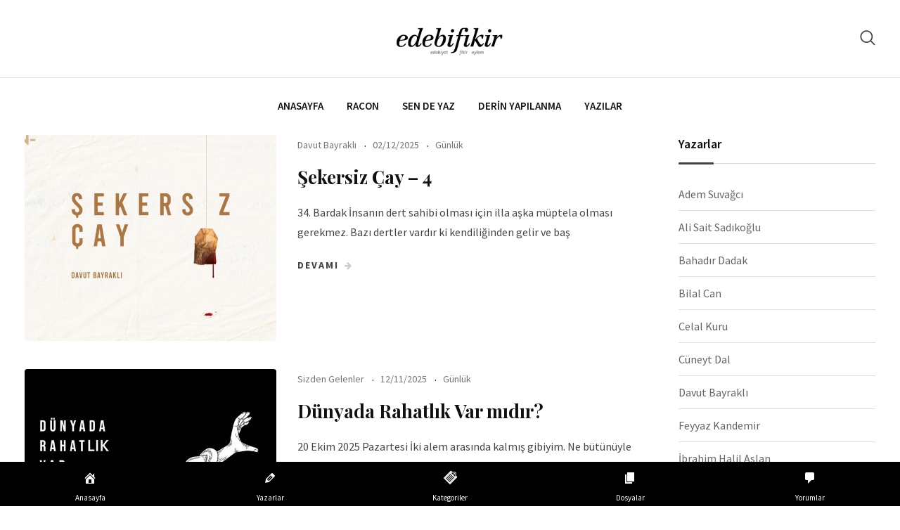

--- FILE ---
content_type: text/html; charset=UTF-8
request_url: https://edebifikir.com/kategori/gunluk
body_size: 16884
content:
<!doctype html>
<html lang="tr">
<head>
	<meta charset="UTF-8">
	<meta name="viewport" content="width=device-width, initial-scale=1.0">
	<link rel="profile" href="https://gmpg.org/xfn/11" />
	<title>Günlük &#8211; EdebiFikir</title>
<meta name='robots' content='max-image-preview:large' />
<script type="text/javascript" id="wpp-js" src="https://edebifikir.com/wp-content/plugins/wordpress-popular-posts/assets/js/wpp.min.js" data-sampling="0" data-sampling-rate="100" data-api-url="https://edebifikir.com/wp-json/wordpress-popular-posts" data-post-id="0" data-token="114b6d6892" data-lang="0" data-debug="0"></script>
<noscript><style>#preloader{display:none;}</style></noscript><link rel='dns-prefetch' href='//fonts.googleapis.com' />
<link rel='preconnect' href='https://fonts.gstatic.com' crossorigin />
<link rel="alternate" type="application/rss+xml" title="EdebiFikir &raquo; akışı" href="https://edebifikir.com/feed" />
<link rel="alternate" type="application/rss+xml" title="EdebiFikir &raquo; yorum akışı" href="https://edebifikir.com/comments/feed" />
<link rel="alternate" type="application/rss+xml" title="EdebiFikir &raquo; Günlük kategori akışı" href="https://edebifikir.com/kategori/gunluk/feed" />
<style id='wp-img-auto-sizes-contain-inline-css' type='text/css'>
img:is([sizes=auto i],[sizes^="auto," i]){contain-intrinsic-size:3000px 1500px}
/*# sourceURL=wp-img-auto-sizes-contain-inline-css */
</style>
<style id='wp-emoji-styles-inline-css' type='text/css'>

	img.wp-smiley, img.emoji {
		display: inline !important;
		border: none !important;
		box-shadow: none !important;
		height: 1em !important;
		width: 1em !important;
		margin: 0 0.07em !important;
		vertical-align: -0.1em !important;
		background: none !important;
		padding: 0 !important;
	}
/*# sourceURL=wp-emoji-styles-inline-css */
</style>
<link rel='stylesheet' id='wp-block-library-css' href='https://edebifikir.com/wp-includes/css/dist/block-library/style.min.css?ver=6.9' type='text/css' media='all' />
<style id='global-styles-inline-css' type='text/css'>
:root{--wp--preset--aspect-ratio--square: 1;--wp--preset--aspect-ratio--4-3: 4/3;--wp--preset--aspect-ratio--3-4: 3/4;--wp--preset--aspect-ratio--3-2: 3/2;--wp--preset--aspect-ratio--2-3: 2/3;--wp--preset--aspect-ratio--16-9: 16/9;--wp--preset--aspect-ratio--9-16: 9/16;--wp--preset--color--black: #000000;--wp--preset--color--cyan-bluish-gray: #abb8c3;--wp--preset--color--white: #ffffff;--wp--preset--color--pale-pink: #f78da7;--wp--preset--color--vivid-red: #cf2e2e;--wp--preset--color--luminous-vivid-orange: #ff6900;--wp--preset--color--luminous-vivid-amber: #fcb900;--wp--preset--color--light-green-cyan: #7bdcb5;--wp--preset--color--vivid-green-cyan: #00d084;--wp--preset--color--pale-cyan-blue: #8ed1fc;--wp--preset--color--vivid-cyan-blue: #0693e3;--wp--preset--color--vivid-purple: #9b51e0;--wp--preset--color--strong-magenta: #a156b4;--wp--preset--color--light-grayish-magenta: #d0a5db;--wp--preset--color--very-light-gray: #eee;--wp--preset--color--very-dark-gray: #444;--wp--preset--gradient--vivid-cyan-blue-to-vivid-purple: linear-gradient(135deg,rgb(6,147,227) 0%,rgb(155,81,224) 100%);--wp--preset--gradient--light-green-cyan-to-vivid-green-cyan: linear-gradient(135deg,rgb(122,220,180) 0%,rgb(0,208,130) 100%);--wp--preset--gradient--luminous-vivid-amber-to-luminous-vivid-orange: linear-gradient(135deg,rgb(252,185,0) 0%,rgb(255,105,0) 100%);--wp--preset--gradient--luminous-vivid-orange-to-vivid-red: linear-gradient(135deg,rgb(255,105,0) 0%,rgb(207,46,46) 100%);--wp--preset--gradient--very-light-gray-to-cyan-bluish-gray: linear-gradient(135deg,rgb(238,238,238) 0%,rgb(169,184,195) 100%);--wp--preset--gradient--cool-to-warm-spectrum: linear-gradient(135deg,rgb(74,234,220) 0%,rgb(151,120,209) 20%,rgb(207,42,186) 40%,rgb(238,44,130) 60%,rgb(251,105,98) 80%,rgb(254,248,76) 100%);--wp--preset--gradient--blush-light-purple: linear-gradient(135deg,rgb(255,206,236) 0%,rgb(152,150,240) 100%);--wp--preset--gradient--blush-bordeaux: linear-gradient(135deg,rgb(254,205,165) 0%,rgb(254,45,45) 50%,rgb(107,0,62) 100%);--wp--preset--gradient--luminous-dusk: linear-gradient(135deg,rgb(255,203,112) 0%,rgb(199,81,192) 50%,rgb(65,88,208) 100%);--wp--preset--gradient--pale-ocean: linear-gradient(135deg,rgb(255,245,203) 0%,rgb(182,227,212) 50%,rgb(51,167,181) 100%);--wp--preset--gradient--electric-grass: linear-gradient(135deg,rgb(202,248,128) 0%,rgb(113,206,126) 100%);--wp--preset--gradient--midnight: linear-gradient(135deg,rgb(2,3,129) 0%,rgb(40,116,252) 100%);--wp--preset--font-size--small: 12px;--wp--preset--font-size--medium: 20px;--wp--preset--font-size--large: 36px;--wp--preset--font-size--x-large: 42px;--wp--preset--font-size--normal: 16px;--wp--preset--font-size--huge: 50px;--wp--preset--spacing--20: 0.44rem;--wp--preset--spacing--30: 0.67rem;--wp--preset--spacing--40: 1rem;--wp--preset--spacing--50: 1.5rem;--wp--preset--spacing--60: 2.25rem;--wp--preset--spacing--70: 3.38rem;--wp--preset--spacing--80: 5.06rem;--wp--preset--shadow--natural: 6px 6px 9px rgba(0, 0, 0, 0.2);--wp--preset--shadow--deep: 12px 12px 50px rgba(0, 0, 0, 0.4);--wp--preset--shadow--sharp: 6px 6px 0px rgba(0, 0, 0, 0.2);--wp--preset--shadow--outlined: 6px 6px 0px -3px rgb(255, 255, 255), 6px 6px rgb(0, 0, 0);--wp--preset--shadow--crisp: 6px 6px 0px rgb(0, 0, 0);}:where(.is-layout-flex){gap: 0.5em;}:where(.is-layout-grid){gap: 0.5em;}body .is-layout-flex{display: flex;}.is-layout-flex{flex-wrap: wrap;align-items: center;}.is-layout-flex > :is(*, div){margin: 0;}body .is-layout-grid{display: grid;}.is-layout-grid > :is(*, div){margin: 0;}:where(.wp-block-columns.is-layout-flex){gap: 2em;}:where(.wp-block-columns.is-layout-grid){gap: 2em;}:where(.wp-block-post-template.is-layout-flex){gap: 1.25em;}:where(.wp-block-post-template.is-layout-grid){gap: 1.25em;}.has-black-color{color: var(--wp--preset--color--black) !important;}.has-cyan-bluish-gray-color{color: var(--wp--preset--color--cyan-bluish-gray) !important;}.has-white-color{color: var(--wp--preset--color--white) !important;}.has-pale-pink-color{color: var(--wp--preset--color--pale-pink) !important;}.has-vivid-red-color{color: var(--wp--preset--color--vivid-red) !important;}.has-luminous-vivid-orange-color{color: var(--wp--preset--color--luminous-vivid-orange) !important;}.has-luminous-vivid-amber-color{color: var(--wp--preset--color--luminous-vivid-amber) !important;}.has-light-green-cyan-color{color: var(--wp--preset--color--light-green-cyan) !important;}.has-vivid-green-cyan-color{color: var(--wp--preset--color--vivid-green-cyan) !important;}.has-pale-cyan-blue-color{color: var(--wp--preset--color--pale-cyan-blue) !important;}.has-vivid-cyan-blue-color{color: var(--wp--preset--color--vivid-cyan-blue) !important;}.has-vivid-purple-color{color: var(--wp--preset--color--vivid-purple) !important;}.has-black-background-color{background-color: var(--wp--preset--color--black) !important;}.has-cyan-bluish-gray-background-color{background-color: var(--wp--preset--color--cyan-bluish-gray) !important;}.has-white-background-color{background-color: var(--wp--preset--color--white) !important;}.has-pale-pink-background-color{background-color: var(--wp--preset--color--pale-pink) !important;}.has-vivid-red-background-color{background-color: var(--wp--preset--color--vivid-red) !important;}.has-luminous-vivid-orange-background-color{background-color: var(--wp--preset--color--luminous-vivid-orange) !important;}.has-luminous-vivid-amber-background-color{background-color: var(--wp--preset--color--luminous-vivid-amber) !important;}.has-light-green-cyan-background-color{background-color: var(--wp--preset--color--light-green-cyan) !important;}.has-vivid-green-cyan-background-color{background-color: var(--wp--preset--color--vivid-green-cyan) !important;}.has-pale-cyan-blue-background-color{background-color: var(--wp--preset--color--pale-cyan-blue) !important;}.has-vivid-cyan-blue-background-color{background-color: var(--wp--preset--color--vivid-cyan-blue) !important;}.has-vivid-purple-background-color{background-color: var(--wp--preset--color--vivid-purple) !important;}.has-black-border-color{border-color: var(--wp--preset--color--black) !important;}.has-cyan-bluish-gray-border-color{border-color: var(--wp--preset--color--cyan-bluish-gray) !important;}.has-white-border-color{border-color: var(--wp--preset--color--white) !important;}.has-pale-pink-border-color{border-color: var(--wp--preset--color--pale-pink) !important;}.has-vivid-red-border-color{border-color: var(--wp--preset--color--vivid-red) !important;}.has-luminous-vivid-orange-border-color{border-color: var(--wp--preset--color--luminous-vivid-orange) !important;}.has-luminous-vivid-amber-border-color{border-color: var(--wp--preset--color--luminous-vivid-amber) !important;}.has-light-green-cyan-border-color{border-color: var(--wp--preset--color--light-green-cyan) !important;}.has-vivid-green-cyan-border-color{border-color: var(--wp--preset--color--vivid-green-cyan) !important;}.has-pale-cyan-blue-border-color{border-color: var(--wp--preset--color--pale-cyan-blue) !important;}.has-vivid-cyan-blue-border-color{border-color: var(--wp--preset--color--vivid-cyan-blue) !important;}.has-vivid-purple-border-color{border-color: var(--wp--preset--color--vivid-purple) !important;}.has-vivid-cyan-blue-to-vivid-purple-gradient-background{background: var(--wp--preset--gradient--vivid-cyan-blue-to-vivid-purple) !important;}.has-light-green-cyan-to-vivid-green-cyan-gradient-background{background: var(--wp--preset--gradient--light-green-cyan-to-vivid-green-cyan) !important;}.has-luminous-vivid-amber-to-luminous-vivid-orange-gradient-background{background: var(--wp--preset--gradient--luminous-vivid-amber-to-luminous-vivid-orange) !important;}.has-luminous-vivid-orange-to-vivid-red-gradient-background{background: var(--wp--preset--gradient--luminous-vivid-orange-to-vivid-red) !important;}.has-very-light-gray-to-cyan-bluish-gray-gradient-background{background: var(--wp--preset--gradient--very-light-gray-to-cyan-bluish-gray) !important;}.has-cool-to-warm-spectrum-gradient-background{background: var(--wp--preset--gradient--cool-to-warm-spectrum) !important;}.has-blush-light-purple-gradient-background{background: var(--wp--preset--gradient--blush-light-purple) !important;}.has-blush-bordeaux-gradient-background{background: var(--wp--preset--gradient--blush-bordeaux) !important;}.has-luminous-dusk-gradient-background{background: var(--wp--preset--gradient--luminous-dusk) !important;}.has-pale-ocean-gradient-background{background: var(--wp--preset--gradient--pale-ocean) !important;}.has-electric-grass-gradient-background{background: var(--wp--preset--gradient--electric-grass) !important;}.has-midnight-gradient-background{background: var(--wp--preset--gradient--midnight) !important;}.has-small-font-size{font-size: var(--wp--preset--font-size--small) !important;}.has-medium-font-size{font-size: var(--wp--preset--font-size--medium) !important;}.has-large-font-size{font-size: var(--wp--preset--font-size--large) !important;}.has-x-large-font-size{font-size: var(--wp--preset--font-size--x-large) !important;}
/*# sourceURL=global-styles-inline-css */
</style>

<style id='classic-theme-styles-inline-css' type='text/css'>
/*! This file is auto-generated */
.wp-block-button__link{color:#fff;background-color:#32373c;border-radius:9999px;box-shadow:none;text-decoration:none;padding:calc(.667em + 2px) calc(1.333em + 2px);font-size:1.125em}.wp-block-file__button{background:#32373c;color:#fff;text-decoration:none}
/*# sourceURL=/wp-includes/css/classic-themes.min.css */
</style>
<link rel='stylesheet' id='fontawesome-five-css-css' href='https://edebifikir.com/wp-content/plugins/accesspress-social-counter/css/fontawesome-all.css?ver=1.9.2' type='text/css' media='all' />
<link rel='stylesheet' id='apsc-frontend-css-css' href='https://edebifikir.com/wp-content/plugins/accesspress-social-counter/css/frontend.css?ver=1.9.2' type='text/css' media='all' />
<link rel='stylesheet' id='better-recent-comments-css' href='https://edebifikir.com/wp-content/plugins/better-recent-comments/assets/css/better-recent-comments.min.css?ver=6.9' type='text/css' media='all' />
<link rel='stylesheet' id='dashicons-css' href='https://edebifikir.com/wp-includes/css/dashicons.min.css?ver=6.9' type='text/css' media='all' />
<link rel='stylesheet' id='owl-carousel-style-css' href='https://edebifikir.com/wp-content/plugins/post-slider-and-carousel/assets/css/owl.carousel.min.css?ver=3.2.6' type='text/css' media='all' />
<link rel='stylesheet' id='psac-public-style-css' href='https://edebifikir.com/wp-content/plugins/post-slider-and-carousel/assets/css/psac-public.css?ver=3.2.6' type='text/css' media='all' />
<link rel='stylesheet' id='blogxer-gfonts-css' href='//fonts.googleapis.com/css?family=Source+Sans+Pro%3A+300%2C400%2C600%2C700%7CPlayfair+Display%3A+400%2C700%2C900&#038;ver=1.1.7' type='text/css' media='all' />
<link rel='stylesheet' id='bootstrap-css' href='https://edebifikir.com/wp-content/themes/blogxer/assets/css/bootstrap.min.css?ver=1.1.7' type='text/css' media='all' />
<link rel='stylesheet' id='flaticon-blogxer-css' href='https://edebifikir.com/wp-content/themes/blogxer/assets/fonts/flaticon-blogxer/flaticon.css?ver=1.1.7' type='text/css' media='all' />
<link rel='stylesheet' id='nivo-slider-css' href='https://edebifikir.com/wp-content/themes/blogxer/assets/css/nivo-slider.min.css?ver=1.1.7' type='text/css' media='all' />
<link rel='stylesheet' id='magnific-popup-css' href='https://edebifikir.com/wp-content/themes/blogxer/assets/css/magnific-popup.css?ver=1.1.7' type='text/css' media='all' />
<link rel='stylesheet' id='font-awesome-css' href='https://edebifikir.com/wp-content/plugins/elementor/assets/lib/font-awesome/css/font-awesome.min.css?ver=4.7.0' type='text/css' media='all' />
<link rel='stylesheet' id='animate-css' href='https://edebifikir.com/wp-content/themes/blogxer/assets/css/animate.min.css?ver=1.1.7' type='text/css' media='all' />
<link rel='stylesheet' id='select2-css' href='https://edebifikir.com/wp-content/themes/blogxer/assets/css/select2.min.css?ver=1.1.7' type='text/css' media='all' />
<link rel='stylesheet' id='meanmenu-css' href='https://edebifikir.com/wp-content/themes/blogxer/assets/css/meanmenu.css?ver=1.1.7' type='text/css' media='all' />
<link rel='stylesheet' id='blogxer-default-css' href='https://edebifikir.com/wp-content/themes/blogxer/assets/css/default.css?ver=1.1.7' type='text/css' media='all' />
<link rel='stylesheet' id='blogxer-elementor-css' href='https://edebifikir.com/wp-content/themes/blogxer/assets/css/elementor.css?ver=1.1.7' type='text/css' media='all' />
<link rel='stylesheet' id='blogxer-style-css' href='https://edebifikir.com/wp-content/themes/blogxer/assets/css/style.css?ver=1.1.7' type='text/css' media='all' />
<style id='blogxer-style-inline-css' type='text/css'>
	.entry-banner {
					background-color: #FFFFFF;
			}
	.content-area {
		padding-top: 1px; 
		padding-bottom: 1px;
	}
	#page {
		background-image: url(  );
		background-color: ;
	}
	.single-blogxer_team #page {
		background-image: none;
		background-color: transparent;
	}
	.single-blogxer_team .site-main {
		background-image: url(  );
		background-color: ;
	}
	
/*# sourceURL=blogxer-style-inline-css */
</style>
<link rel='stylesheet' id='rt-canvas-menu-css' href='https://edebifikir.com/wp-content/themes/blogxer/assets/css/rt-canvas-menu.css?ver=1.1.7' type='text/css' media='all' />
<link rel="preload" as="style" href="https://fonts.googleapis.com/css?family=Source%20Sans%20Pro:400%7CPlayfair%20Display:700&#038;display=swap&#038;ver=1727534132" /><link rel="stylesheet" href="https://fonts.googleapis.com/css?family=Source%20Sans%20Pro:400%7CPlayfair%20Display:700&#038;display=swap&#038;ver=1727534132" media="print" onload="this.media='all'"><noscript><link rel="stylesheet" href="https://fonts.googleapis.com/css?family=Source%20Sans%20Pro:400%7CPlayfair%20Display:700&#038;display=swap&#038;ver=1727534132" /></noscript><style id='blogxer-dynamic-inline-css' type='text/css'>
@media ( min-width:1200px ) { .container {  max-width: 1240px; } } .primary-color { color: #444444; } .secondary-color { color: #646464; } #tophead .tophead-contact .fa, #tophead .tophead-address .fa { color: #444444; } .header-top-bar .fa { color: #444444; } .trheader #tophead .tophead-contact .fa, .trheader #tophead .tophead-address .fa {  color: #efefef; } #tophead {   background-color: #f8f8f8; } #tophead, #tophead a {   color: #444444; } .topbar-style-5 #tophead .tophead-social li a { color: #444444; } .trheader #tophead, .trheader #tophead a { color: #efefef; } .blogxer-primary-color{ color:#444444; } .blogxer-primary-bgcolor, .topbar-style-3 #tophead .tophead-social li a:hover { background-color: #444444; } .topbar-style-4 #tophead .tophead-contact .fa, .topbar-style-4 #tophead .tophead-address .fa {   color: #444444; } .topbar-style-4 #tophead .tophead-contact a:hover, .topbar-style-4 #tophead .tophead-right ul li a:hover { color: #444444; } .site-header .main-navigation nav ul li a { font-family: , sans-serif; font-size : 15px; font-weight : ; line-height : 22px; color: #111111; text-transform : uppercase; font-style: normal; } .non-stickh .site-header .rt-sticky-menu .main-navigation nav > ul > li > a:hover, .site-header .main-navigation ul.menu > li > a:hover, .site-header .main-navigation ul.menu > li.current-menu-item > a, .site-header .main-navigation ul.menu > li.current > a { color: #929292; } .site-header .main-navigation nav ul li a.active { color: #929292; } .trheader .site-header .main-navigation nav > ul > li > a, .trheader .site-header .main-navigation .menu > li > a { color: #ffffff; } .header-style-5.trheader .site-header .main-navigation nav > ul > li > a:hover, .header-style-5.trheader .site-header .main-navigation nav > ul > li.current-menu-item > a:hover, .header-style-5.trheader .site-header .main-navigation nav > ul > li a.active, .header-style-5.trheader .site-header .main-navigation nav > ul > li.current > a, .header-style-1 .site-header .main-navigation ul.menu > li.current > a:hover, .header-style-1 .site-header .main-navigation ul.menu > li.current-menu-item > a:hover, .header-style-1 .site-header .main-navigation ul li a.active, .header-style-1 .site-header .main-navigation ul.menu > li.current-menu-item > a, .header-style-1 .site-header .main-navigation ul.menu > li.current > a { color: #929292; } .trheader.non-stick .site-header .main-navigation ul.menu > li > a, .trheader.non-stick .site-header .search-box .search-button i, .trheader.non-stick .header-icon-seperator, .trheader.non-stick .header-icon-area .cart-icon-area > a, .trheader.non-stick .additional-menu-area a.side-menu-trigger { color: #ffffff; } .site-header .main-navigation nav > ul > li > a:after { background-color: #444444; } .header-button .ghost-btn { background-color: #646464; } .site-header .main-navigation ul li ul li { background-color: #ffffff; } .site-header .main-navigation ul li ul li:hover { background-color: #111111; } .site-header .main-navigation ul li ul li a { font-family: , sans-serif; font-size : 15px; font-weight : ; line-height : 22px; color: #111111; text-transform : inherit; font-style: normal; } .site-header .main-navigation ul li ul li:hover > a { color: #ffffff; } .stick .site-header { border-color: #444444} .site-header .main-navigation ul li.mega-menu > ul.sub-menu { background-color: #ffffff} .site-header .main-navigation ul li.mega-menu ul.sub-menu li a, .site-header .main-navigation ul li.mega-menu > ul.sub-menu li:before { color: #111111} .mean-container a.meanmenu-reveal, .mean-container .mean-nav ul li a.mean-expand { color: #444444; } .header-style-3 .header-bottom .main-navigation, .mean-container a.meanmenu-reveal span { background-color: #444444; } .mean-container .mean-bar {  border-color: #444444; } .site-header .main-navigation ul li.mega-menu ul.sub-menu li a:hover { color: #444444; } .mean-container .mean-nav ul li a { font-family: , sans-serif; font-size : 15px; font-weight : ; line-height : 22px; color: #111111; text-transform : uppercase; font-style: normal; } .mean-container .mean-nav ul li a:hover, .mean-container .mean-nav > ul > li.current-menu-item > a { color: #929292; } .additional-menu-area a.side-menu-trigger:hover, .trheader.non-stick .additional-menu-area a.side-menu-trigger:hover { color: #929292; } .site-header .search-box .search-text { border-color: #444444; } .header-style-2.trheader .site-header .header-social li a:hover { color: #444444; } .header-style-3 .header-contact .fa, .header-style-3.trheader .header-social li a:hover { color: #929292; } .header-style-3.trheader .header-contact li a, .header-style-3.trheader .header-social li a { color: #ffffff; } .site-header .header-social li a:hover { color: #444444; } .header-style-4 .header-contact .fa, .header-style-4 .header-social li a:hover, .header-style-4.trheader .header-social li a:hover { color: #929292; } .header-style-4.trheader .header-contact li a, .header-style-4.trheader .header-social li a { color: #ffffff; } .header-style-5 .header-menu-btn { background-color: #444444; } .trheader.non-stick.header-style-5 .header-menu-btn { color: #ffffff; } .header-style-6.trheader .site-header .header-social li a:hover { color: #444444; } .header-style-8.trheader .header-contact li a, .header-style-8.trheader .header-social li a { color: #ffffff; } .header-style-8.trheader .header-contact li a:hover, .header-style-8.trheader .header-social li a:hover { color: #444444; } .additional-menu-area .sidenav ul li a:hover { color: #444444; } .additional-menu-area .sidenav-address span a:hover { color: #646464; } .additional-menu-area .sidenav-address span a i { color: #444444; } .additional-menu-area .sidenav .closebtn { color: #444444; border-color: #444444; } body { font-family: Source Sans Pro, sans-serif; font-size: 16px; line-height: 26px; font-weight: 400; } h1 { font-family: Playfair Display, sans-serif; font-size: 36px; line-height: 42px; font-weight: 700; } h2 { font-family: Playfair Display, sans-serif; font-size: 28px; line-height: 36px; font-weight: 700; } h3 { font-family: Playfair Display, sans-serif; font-size: 22px; line-height: 30px; font-weight: 700; } h4 { font-family: Playfair Display, sans-serif; font-size: 20px; line-height: 28px; font-weight: 700; } h5 { font-family: Playfair Display, sans-serif; font-size: 18px; line-height: 26px; font-weight: 700; } h6 { font-family: Playfair Display, sans-serif; font-size: 16px; line-height: 24px; font-weight: 700; } .entry-banner .entry-banner-content h1 { color: #111111; } .breadcrumb-area .entry-breadcrumb span a, .breadcrumb-trail ul.trail-items li a { color: #111111; } .breadcrumb-area .entry-breadcrumb span a:hover, .breadcrumb-trail ul.trail-items li a:hover { color: #646464; } .breadcrumb-trail ul.trail-items li, .breadcrumb-area .entry-breadcrumb .breadcrumb-seperator { color: #111111; } .breadcrumb-area .entry-breadcrumb > span:last-child, .breadcrumb-trail ul.trail-items li > span { color: #646464; } .entry-banner:after {   background: rgba(0, 0, 0 , 0); } .scrollToTop { background-color: #444444; border-color: #444444; } .footer-top-area { background-color: #1b1d1f; } .footer-top-area .widget h3 { color: #ffffff; } .footer-top-area .widget { color: #ffffff; } .footer-bottom-area a:link, .footer-bottom-area a:visited, .footer-top-area .widget a:link, .footer-top-area .widget a:visited, .footer-top-area .rt_footer_social_widget .footer-social li a i, .footer-style-3 .footer-social ul li a, .footer-style-4 .footer-social ul li a, .footer-style-5 .footer-bottom-social ul li a { color: #b0b0b0; } .footer-top-area .widget a:hover, .footer-top-area .widget a:active, .footer-bottom-area a:hover, .footer-bottom-area .widget ul li a:hover, .footer-style-4 .footer-social ul li a:hover, .footer-style-5 .footer-bottom-social ul li a:hover { color: #ffffff; } .footer-bottom-area { background-color: #111111; color: #ffffff; } .footer-top-area, .footer-bottom-area .footer-bottom-left { color: #ffffff; } .footer-top-area .widget_archive li { border-bottom: 1px dotted #444444; } .rt-box-title-1 span { border-top-color: #444444; } .footer-top-area .rt_footer_social_widget .footer-social li a:hover i, .footer-style-3 .footer-social ul li a:hover { color: #ffffff; } .footer-area .copyright a:hover { color: #444444; } .footer-area .copyright a { color: #646464; } .footer-top-area .widgettitle:after { background-color: #646464; } .search-form .input.search-submit { background-color: #444444; border-color: #444444; } .search-form .input.search-submit a:hover { color: #444444; } .widget ul li a:hover, .sidebar-widget-area .widget ul li a:hover { color: #444444; } .sidebar-widget-area .widget .rt-slider-sidebar .rt-single-slide .testimo-info .testimo-title h3, .sidebar-widget-area .rt_widget_recent_entries_with_image .media-body .posted-date a, .sidebar-widget-area .widget ul li.active a, .sidebar-widget-area .widget ul li.active a:before, .footer-top-area .search-form input.search-submit, .footer-top-area ul li:before, .footer-top-area ul li a:before { color: #444444; } .footer-top-area .search-form input.search-submit, .footer-top-area ul li a:before, .footer-top-area .stylish-input-group .input-group-addon button i, .footer-top-area .widget_archive li a:before {  color: #444444; } .footer-top-area .stylish-input-group .input-group-addon button:hover { background: #444444; } .rt-box-title-1, .footer-top-area .search-form button { background-color: #444444; } .footer-topbar , .footer-topbar .emergrncy-content-holder{ background: #444444; } .footer-topbar .emergrncy-content-holder:before { border-color: transparent #444444; } .sidebar-widget-area .widget h3.widgettitle:after, .elementor-widget-container h5:after { background-color: #444444; } .rt-news-box .media-body h3 a:hover, .post-tab-layout .entry-title a:hover, .rt-news-box .post-box-date ul li i, .post-tab-layout .post-box-date ul li i, .feature-post-layout .post-box-date ul li i, .post-box-style .post-box-date ul li i {   color: #444444; } .sidebar-widget-area .widget ul li a:before, .sidebar-widget-area .widget_recent_comments ul li.recentcomments > span:before {   color: #646464; } .feature-post-layout .entry-title a:hover, .post-box-style .media-body h3 a:hover, .post-box-style .post-box-date ul li a:hover, .feature-post-layout .post-box-date ul li a:hover {  color: #444444; } a:link, a:visited, .entry-footer .about-author .media-body .author-title, .entry-title h1 a{ color: #444444; } .comments-area .main-comments .replay-area a:hover { background-color: #444444; } .blog-style-2 .readmore-btn:hover { background-color: #444444; color: #ffffff; } .sticky .blog-box, .blog-layout-2.sticky, .blog-layout-3.sticky {  border-color: #444444; } .blog-box .blog-img-holder .entry-content {  background: #444444; } .blog-box .blog-bottom-content-holder ul li i , .blog-box .blog-bottom-content-holder ul li a:hover {  color: #444444; } .blog-box .blog-bottom-content-holder ul li, .blog-box .blog-bottom-content-holder ul li a, .rt-news-box .post-date-dark ul li i {  color: #646464; } .error-page-area {   background-color: #ffffff; } .error-page-area .text-1 {  color: #111111; } .error-page-area .text-2 { color: #444444; } #respond form .btn-send { background-color: #444444; border-color: #444444; } #respond form .btn-send:hover {  background-color: #646464; } .item-comments .item-comments-list ul.comments-list li .comment-reply {  background-color: #444444; } .title-bar35:after { background: #444444; } a.blog-button { color: #444444 !important;  border-color: #444444; } .blogxer-button-2 { background: #444444; border-color: #444444; } .blogxer-button-2:hover { background: #646464; } .entry-content a.grid-fill-btn:hover:after, .entry-content .rt-grid-fill-btn a.grid-fill-btn:hover:after { color: #444444; } .blogxer-button-1:hover { background: #444444; border-color: #444444; } .blogxer-button-1 { border-color: #646464; background: #646464; } .blogxer-primary-color { color: #444444; } .wpcf7-form input[type="submit"] { background: #444444; } .wpcf7-form input[type="submit"]:hover { background: #646464; } .entry-content .item-btn, .rtin-content .item-btn { color: #444444; } .entry-content .item-btn:hover, .rtin-content .item-btn:hover { color: #646464; }  .entry-footer ul.item-tags li a:hover { color: #444444; } .ui-cat-tag span a:hover {   background: #444444; } .post-navigation .post-nav-title a:hover, .about-author ul.author-box-social li a:hover, .entry-footer .item-tags a:hover, .post-navigation .prev-article:hover, .post-navigation .next-article:hover, .post-navigation .prev-article a:hover, .post-navigation .next-article a:hover, .entry-header .entry-meta ul li a:hover { color: #646464; } .entry-header .entry-post-meta ul li a, .blog-box .entry-content ul li i, .entry-header .entry-meta ul li i, .entry-footer .item-tags span { color: #646464; } .entry-header .entry-meta .post-date, .post-detail-style2 .entry-meta .post-date {  background: #444444; } .single-post .entry-content ol li:before, .entry-content ol li:before, .comments-area h4:after, .rt-related-post .title-section h2:after { background-color: #444444; } blockquote p:before { color: #646464; } .comments-area .main-comments .replay-area a {   background: #646464; } .blog-layout-1 .entry-header .entry-thumbnail-area .post-date1 { background: #444444; } .blog-layout-1 .entry-header .entry-content h3 a:hover {  color: #444444; } .blog-layout-1 .entry-header .entry-content .blogxer-button-7 {  background: #444444; } .rt-blog-layout .entry-thumbnail-area ul li i {  color: #444444; } .rt-blog-layout .entry-thumbnail-area ul li a:hover {  color: #444444; } .rt-blog-layout .entry-thumbnail-area ul .active {  background: #444444; } .rt-blog-layout .entry-content h3 a:hover {  color: #444444; } .blog-box .blog-social li a:hover i {  color: #444444; } .blog-box .blog-img-holder .entry-content {  background: #444444; } .blog-layout-2 .entry-meta .blog-cat ul li a, .entry-footer .post-share > span, .entry-footer .post-share .share-links a:hover {  color: #444444; } .blog-box .entry-content h3 a:hover, .blog-layout-2 .entry-content h3 a:hover, .blog-layout-3 .entry-content h3 a:hover, .blog-box .blog-bottom-content-holder h3 a:hover, .rt-related-post-info .post-title a:hover, .rt-related-post-info .post-date ul li i { color: #444444; } .blog-box .entry-content ul li a:hover, .blog-layout-2 .entry-meta ul li a:hover, .blog-layout-3 .entry-meta ul li a:hover { color: #646464; } .pagination-area li.active a:hover, .pagination-area ul li.active a, .pagination-area ul li a:hover, .pagination-area ul li span.current{ background-color: #444444; } .wpcf7-form .form-group .form-control:focus { border-color: #444444; } .team-details-social li a {  background: #444444;  border: 1px solid #444444; } .team-details-social li:hover a {  border: 1px solid #444444; } .team-details-social li:hover a i {  color: #444444; } .skill-area .progress .lead {  border: 2px solid #444444; } .skill-area .progress .progress-bar {  background: #444444; } .team-details-info li i {  color: #444444; } .rt-woo-nav .owl-custom-nav-title::after, .rt-woo-nav .owl-custom-nav .owl-prev:hover, .rt-woo-nav .owl-custom-nav .owl-next:hover, .woocommerce ul.products li.product .onsale, .woocommerce span.onsale, .woocommerce a.added_to_cart, .woocommerce #respond input#submit:hover, .woocommerce div.product form.cart .button, .woocommerce input.button:hover, p.demo_store, .woocommerce #respond input#submit.disabled:hover, .woocommerce #respond input#submit:disabled:hover, .woocommerce #respond input#submit[disabled]:disabled:hover, .woocommerce a.button.disabled:hover, .woocommerce a.button:disabled:hover, .woocommerce a.button[disabled]:disabled:hover, .woocommerce button.button.disabled:hover, .woocommerce button.button:disabled:hover, .woocommerce button.button[disabled]:disabled:hover, .woocommerce input.button.disabled:hover, .woocommerce input.button:disabled:hover, .woocommerce input.button[disabled]:disabled:hover, .woocommerce #respond input#submit.alt, .woocommerce a.button.alt, .woocommerce button.button.alt, .woocommerce input.button.alt, .woocommerce-account .woocommerce .woocommerce-MyAccount-navigation ul li a { background-color: #444444; } .woocommerce .product-thumb-area .product-info ul li a:hover .fa, .woocommerce div.product p.price, .woocommerce div.product span.price, .woocommerce div.product .product-meta a:hover, .woocommerce a.woocommerce-review-link:hover, .woocommerce .yith-wcwl-add-to-wishlist .yith-wcwl-add-button a:hover { color: #444444; } .woocommerce .widget_price_filter .ui-slider .ui-slider-range, .woocommerce .widget_price_filter .ui-slider .ui-slider-handle { background-color: #444444; } .woocommerce-message, .woocommerce-info { border-color: #444444; } .woocommerce .product-thumb-area .overlay { background-color: rgba(68, 68, 68, 0.8); } .woocommerce #respond input#submit, .woocommerce button.button, .woocommerce input.button, .woocommerce a.button { background-color: #444444; } .woocommerce #respond input#submit:hover, .woocommerce a.button:hover, .woocommerce button.button:hover, .woocommerce input.button:hover, .woocommerce div.product form.cart .button:hover, .woocommerce a.added_to_cart:hover, .woocommerce #respond input#submit.alt:hover, .woocommerce a.button.alt:hover, .woocommerce button.button.alt:hover, .woocommerce input.button.alt:hover {  background-color: #646464; } .sidebar-widget-area .widget_search form button, .woocommerce.widget_product_search button:before {  color: #444444; } .sidebar-widget-area .widget_search form button:hover, .woocommerce ul.products li.product h3 a:hover { color: #646464; } .cart-icon-products .widget_shopping_cart .mini_cart_item a:hover {  color: #444444; } .rt-drop, .post-detail-style3 .breadcrumbs-area2 .breadcrumbs-content ul li, .post-detail-style3 .breadcrumbs-area2 .breadcrumbs-content ul li a, .post-detail-style3 .breadcrumbs-area2 .breadcrumbs-content ul li a:hover, .breadcrumbs-area2 .breadcrumbs-content h3 a:hover, .post-detail-style3 .post-3-no-img-meta ul.post-info-light li a:hover, .post-detail-style3 .entry-meta li a:hover, .sidebar-widget-area .widget .corporate-address li i, .sidebar-widget-area .widget .corporate-address li i.fa-map-marker, .rt-news-box .post-cat span a:hover, .rt-news-box .topic-box .post-date1 span a:hover, .rt_widget_recent_entries_with_image .topic-box .post-date1 span a:hover, .sidebar-widget-area .widget.title-style-1 h3.widgettitle, .rt_widget_recent_entries_with_image .topic-box .widget-recent-post-title a:hover, .search-form input.search-submit, .header-style-5.trheader .header-social li a:hover, .header-style-5 .header-social li a:hover, .header-style-5 .header-contact .fa, .header-style-4.trheader .header-social li a:hover, .header-style-4 .header-social li a:hover, .header-style-4 .header-contact .fa, .header-style-3.trheader .header-social li a:hover, .header-style-3.trheader.non-stickh .header-social li a:hover, .header-style-3 .header-contact .fa, ul.news-info-list li i, .about-author .media-body .author-title a:hover, .header-style-2 .header-contact .fa, .search-form input.search-submit:hover, .rt-cat-list-widget li:hover a, .footer-top-area .widget_archive li a:before, .footer-top-area .widget_tag_cloud a:hover, .footer-top-area .search-form input.search-submit, .ui-cat-tag a:hover, .entry-post-meta .post-author a:hover, .post-detail-style2 .post-info-light ul li a:hover, .post-detail-style2 .entry-meta li a:hover, .entry-title a:hover, .comments-area .main-comments .comment-meta .comment-author-name a:hover, .rt-blog-layout .entry-thumbnail-area ul li i, .rt-blog-layout .entry-thumbnail-area ul li a:hover, .rt-blog-layout .entry-content h3 a:hover, .blog-layout-1 .entry-meta ul li a:hover, .blog-box .blog-bottom-content-holder ul li i, .footer-top-area .rt-news-box .dark .rt-news-box-widget .media-body a:hover, .entry-footer .share-social ul a:hover { color: #444444; } .rt-box-title-2,.blog-box .blog-img-holder .entry-content, button, input[type="button"], input[type="reset"], input[type="submit"], .sidebar-widget-area .widget.title-style-1 h3.widgettitle, .rt-cat-list-widget li:before, .elementor-widget-wp-widget-categories ul li:before, .cat-holder-text, .rt-blog-layout .entry-thumbnail-area ul .active, .woocommerce nav.woocommerce-pagination ul li a:hover, .woocommerce nav.woocommerce-pagination ul li .current, .pagination-area ul li .current, .woocommerce nav.woocommerce-pagination ul li.active a, .blog-layout-2 .entry-meta .blog-cat ul li a:hover, .blog-layout-3 .entry-meta ul li.blog-cat li a:hover {   background-color: #444444; } .post-detail-style2 .cat-holder:before {   border-top: 8px solid #444444; } .footer-top-area .widget_tag_cloud a:hover { background-color: #444444 !important; border: 1px solid #444444 !important; } .entry-content .wpb_layerslider_element a.layerslider-button, .comments-area h3.comment-num:after {  background: #444444; } .entry-content .btn-read-more-h-b, .pagination-area ul li span .header-style-10.trheader #tophead .tophead-social li a:hover {   border: 1px solid #444444; } .woocommerce nav.woocommerce-pagination ul li span {   border-color: #444444; } .woocommerce nav.woocommerce-pagination ul li .current, .woocommerce nav.woocommerce-pagination ul li a:hover {   background-color: #444444 !important; } .woocommerce div.product .woocommerce-tabs ul.tabs li a:after {   background-color: #444444; } .woocommerce div.product .share-links a:hover {   color: #444444; } .footer-top-area .widget_archive li { border-bottom: 1px dotted #444444; } .bottomBorder {   border-bottom: 2px solid #444444; } .search-form input.search-field, #respond form textarea:focus { border-color: #444444; } .search-form input.search-submit { background-color: #444444; border: 2px solid #444444; } .sidebar-widget-area .widget.title-style-1 h3.widgettitle span { border-top: 10px solid #444444; } .sidebar-widget-area .widget_tag_cloud a:hover, .sidebar-widget-area .widget_product_tag_cloud a:hover { background-color: #444444; } .cat-holder:before {   border-top: 8px solid #444444; } .footer-bottom-social ul li a { background-color: #444444; } .footer-bottom-social ul li a:hover {   background-color: #646464; } .entry-content .light-button , .entry-content .light-button i, .entry-content a.grid-fill-btn:hover, .entry-content .rt-grid-fill-btn a.grid-fill-btn:hover, .entry-content .rt-text-with-btn a.light-box:hover { color: #444444 !important; } .multiscroll-wrapper .ms-left .left-slide .item-btn, .title-text-button .rtin-dark .blogxer-button:hover { color: #444444; } .entry-content a.grid-fill-btn, .entry-content .rt-grid-fill-btn a.grid-fill-btn, .dark-button { border-color: #444444; background: #444444; } .entry-content .rt-text-with-btn a.light-box, .multiscroll-wrapper .ms-left .left-slide .item-btn:hover {   background: #444444; } .title-text-button .rtin-dark .blogxer-button { border-color: #444444; background: #444444; } .ig-block .instagallery-actions .igact-instalink {   background: #444444 !important; } .ig-block .instagallery-actions .igact-instalink:hover {   background: #646464 !important; } .multiscroll-wrapper .ms-left .left-slide1 .item-btn { border-color: #444444; } .multiscroll-wrapper .ms-left .left-slide1 .item-btn:hover { background: #444444; } .rtin-contact-box .rtin-dark .blogxer-button { background: #646464; } .rtin-contact-box .rtin-dark .blogxer-button:hover {   background: #444444; } .rtin-contact-box .rtin-light .blogxer-button:hover {   background: #646464; } .rt-vc-title-1 h2::after, .rt-vc-title h2:after , .section-title h2:after, .sec-title.style2 .rtin-title:before, .sec-title.style2 .rtin-title:after { background: #444444; } .sec-title.style2 .section-title span { color: #444444; } .slider-left-side-content .side-content, .slider-right-side-content ul.footer-social li a, .multiscroll-wrapper .ms-social-link li a, .fullpage-wrapper .fullpage-scroll-content .item-btn:hover, .multiscroll-wrapper .ms-copyright a:hover { color: #444444; } .multiscroll-wrapper .ms-social-link li a:hover, .slider-right-side-content ul.footer-social li a:hover { color: #646464; } .fps-menu-list li.active a, .ms-menu-list li a { color: #444444; } .title-text-button .rtin-light .blogxer-button { color: #444444; } .rt-owl-nav-1.slider-nav-enabled .owl-carousel .owl-nav > div { color: #444444; } .rt-owl-nav-1.slider-dot-enabled .owl-carousel .owl-dots .owl-dot:hover span, .rt-owl-nav-1.slider-dot-enabled .owl-carousel .owl-dots .owl-dot.active span { background: #444444; } .rt-owl-nav-1.slider-nav-enabled .owl-carousel .owl-nav > div:hover { background: #444444; } .rt-owl-nav-2.slider-dot-enabled .owl-carousel .owl-dot:hover span , .rt-owl-nav-2.slider-dot-enabled .owl-carousel .owl-dot.active span { background: #444444; } .rt-owl-nav-2.slider-nav-enabled .owl-carousel .owl-nav > div:hover { background: #444444; } .rt-owl-nav-2.slider-nav-enabled .owl-carousel .owl-nav > div { color: #444444; } .post-grid-default .rtin-single-post .rtin-content h3 a:hover { color: #646464; } .post-grid-default .post-footer ul li i, .post-grid-default .rtin-single-post .post-meta ul li i, .post-grid-default .rtin-single-post .post-meta ul li a:hover, .post-grid-default .post-footer ul li a:hover { color: #444444; } .post-list-default .rtin-single-post .rtin-content h3 a:hover { color: #646464; } .post-list-default .post-meta ul li i, .post-list-default .post-footer ul li i, .post-list-default .post-meta ul li a:hover, .post-list-default .post-footer ul li a:hover { color: #444444; } .entry-content .post-box-default a.item-btn {  color: #ffffff;  } .post-box-default .rtin-single-post .post-meta ul li i, .post-box-default .post-footer ul li i {  color: #ffffff;  }  .post-box-default .rtin-single-post .post-meta ul li a:hover, .post-box-default .rtin-single-post .rtin-content h3 a:hover, .post-box-default .post-footer ul li a:hover {  color: #e6e6e6; } .post-single-default .rtin-single-post .rtin-content h3 a:hover { color: #646464; } .post-single-default .post-footer ul li i, .post-single-default .rtin-single-post .post-meta ul li i, .post-single-default .rtin-single-post .post-meta ul li a:hover, .post-single-default .post-footer ul li a:hover { color: #444444; } .post-slider-default .rtin-single-post .rtin-content h3 a:hover { color: #646464; } .post-slider-default .post-meta ul li i, .post-slider-default .post-meta ul li a:hover { color: #444444; } .info-style1 .item-sl .rtin-item-title a:hover, .info-style2 .rtin-item .rtin-item-title a:hover {  color: #444444; } .rtin-contact-address ul li a:hover {  color: #444444; } .info-style4 .rtin-image .rtin-media .rtin-item-title a i { color: #646464; } .info-box .rtin-item-title a:hover { color: #444444 !important; } .info-style4.info-box .rtin-item-title a:hover { color: #646464 !important; } .rt-text-advertise h2 span, .rt-cta-1 .rtin-cta-contact-button a:hover { color: #444444; } .rt-cta-2 .rtin-cta-right:before , .rt-cta-2 .rtin-cta-right {  background-color: #444444; } .elementor-widget-wp-widget-categories ul li:hover a, .fixed-sidebar-left .elementor-widget-wp-widget-nav_menu ul > li > a:hover { color: #444444; } .fix-bar-bottom-copyright .rt-about-widget ul li a:hover, .fixed-sidebar-left .rt-about-widget ul li a:hover { color: #444444; } .barshow .title-bar, .about-info-text h2:after { background-color: #444444; } .fixed-sidebar-addon .elementor-widget-wp-widget-nav_menu ul > li > a:hover, .fixed-sidebar-addon .rt-about-widget .footer-social li a:hover {   color: #444444; } .rt-cat-list-widget li:before, .rtin-faq .faq-item .faq-number span{   background: #444444; }
/*# sourceURL=blogxer-dynamic-inline-css */
</style>
<script type="text/javascript" src="https://edebifikir.com/wp-includes/js/jquery/jquery.min.js?ver=3.7.1" id="jquery-core-js"></script>
<script type="text/javascript" src="https://edebifikir.com/wp-includes/js/jquery/jquery-migrate.min.js?ver=3.4.1" id="jquery-migrate-js"></script>
<link rel="https://api.w.org/" href="https://edebifikir.com/wp-json/" /><link rel="alternate" title="JSON" type="application/json" href="https://edebifikir.com/wp-json/wp/v2/categories/17" /><link rel="EditURI" type="application/rsd+xml" title="RSD" href="https://edebifikir.com/xmlrpc.php?rsd" />
<meta name="generator" content="WordPress 6.9" />
<meta name="generator" content="Redux 4.4.18" /><meta name="viewport" content="initial-scale=1, viewport-fit=cover">
            <style id="wpp-loading-animation-styles">@-webkit-keyframes bgslide{from{background-position-x:0}to{background-position-x:-200%}}@keyframes bgslide{from{background-position-x:0}to{background-position-x:-200%}}.wpp-widget-block-placeholder,.wpp-shortcode-placeholder{margin:0 auto;width:60px;height:3px;background:#dd3737;background:linear-gradient(90deg,#dd3737 0%,#571313 10%,#dd3737 100%);background-size:200% auto;border-radius:3px;-webkit-animation:bgslide 1s infinite linear;animation:bgslide 1s infinite linear}</style>
            <meta name="generator" content="Elementor 3.24.2; features: additional_custom_breakpoints; settings: css_print_method-external, google_font-enabled, font_display-auto">
			<style>
				.e-con.e-parent:nth-of-type(n+4):not(.e-lazyloaded):not(.e-no-lazyload),
				.e-con.e-parent:nth-of-type(n+4):not(.e-lazyloaded):not(.e-no-lazyload) * {
					background-image: none !important;
				}
				@media screen and (max-height: 1024px) {
					.e-con.e-parent:nth-of-type(n+3):not(.e-lazyloaded):not(.e-no-lazyload),
					.e-con.e-parent:nth-of-type(n+3):not(.e-lazyloaded):not(.e-no-lazyload) * {
						background-image: none !important;
					}
				}
				@media screen and (max-height: 640px) {
					.e-con.e-parent:nth-of-type(n+2):not(.e-lazyloaded):not(.e-no-lazyload),
					.e-con.e-parent:nth-of-type(n+2):not(.e-lazyloaded):not(.e-no-lazyload) * {
						background-image: none !important;
					}
				}
			</style>
			<link rel='stylesheet' id='fixed-bottom-menu-css' href='https://edebifikir.com/wp-content/plugins/fixed-bottom-menu/template/fixedbottommenu.css?ver=1.00' type='text/css' media='all' />
<style id='fixed-bottom-menu-inline-css' type='text/css'>

#fixed-bottom-menu {
  line-height: 2rem;
  z-index: 30;
}
.fixed-bottom-menu-text {
  font-size: 11px;
}
.fixed-bottom-menu-container {
  background-color: #000000;
}
.fixed-bottom-menu-item {
  -webkit-flex-basis: 20%;
  -ms-flex-preferred-size: 20%;
  flex-basis: 20%;
}
.fixed-bottom-menu-item a {
  color: #ffffff;
  padding-top: 0.8rem;
  line-height: 1.5rem;
}
.fixed-bottom-menu-item a:hover {
  color: #ffffff;
}
@media( min-width: 1300px ) {
  #fixed-bottom-menu {
	display: none;
  }
}

/*# sourceURL=fixed-bottom-menu-inline-css */
</style>
</head>
<body data-rsssl=1 class="archive category category-gunluk category-17 wp-embed-responsive wp-theme-blogxer header-style-1 footer-style-3 no-banner has-sidebar right-sidebar product-grid-view elementor-default elementor-kit-39738">
			<div id="page" class="site">		
		<a class="skip-link screen-reader-text" href="#content">Skip to content</a>		
		<header id="masthead" class="site-header">			
			<div id="header-1" class="header-area header-fixed ">			
												
								<div class="masthead-container header-controll" id="sticker">
	<div class="container">
		<div class="row">
			<div class="col-lg-4">
							</div>
			<div class="col-lg-4 d-flex justify-content-center">
				<div class="site-branding">
					<a class="dark-logo" href="https://edebifikir.com/"><img src="https://edebifikir.com/wp-content/uploads/hlogoedebifikir.png" alt="EdebiFikir"></a>
					<a class="light-logo" href="https://edebifikir.com/"><img src="https://edebifikir.com/wp-content/uploads/png-02-1.png" alt="EdebiFikir"></a>
				</div>
			</div>			
			<div class="header-icon-area col-lg-4 d-flex justify-content-end">
									<div class="header-search-box">
    <a href="#header-search" title="Arama">
        <i class="flaticon-magnifying-glass"></i>
    </a>
</div>

											</div>
		</div>
	</div>
</div>
<div class="masthead-container">
	<div class="container">
		<div class="row">
			<div class="col-lg-12">
				<div id="site-navigation" class="main-navigation">
					<nav class="menu-anamenu-container"><ul id="menu-anamenu" class="menu"><li id="menu-item-1458" class="menu-item menu-item-type-custom menu-item-object-custom menu-item-home menu-item-1458"><a href="https://edebifikir.com">Anasayfa</a></li>
<li id="menu-item-14" class="menu-item menu-item-type-post_type menu-item-object-page menu-item-14"><a href="https://edebifikir.com/racon">Racon</a></li>
<li id="menu-item-13" class="menu-item menu-item-type-post_type menu-item-object-page menu-item-13"><a href="https://edebifikir.com/sen-de-yaz">Sen de Yaz</a></li>
<li id="menu-item-12" class="menu-item menu-item-type-post_type menu-item-object-page menu-item-12"><a href="https://edebifikir.com/derin-yapilanma">Derin Yapılanma</a></li>
<li id="menu-item-41789" class="menu-item menu-item-type-post_type menu-item-object-page current_page_parent menu-item-has-children menu-item-41789"><a href="https://edebifikir.com/yazilar">Yazılar</a>
<ul class="sub-menu">
	<li id="menu-item-42562" class="menu-item menu-item-type-post_type menu-item-object-page menu-item-42562"><a href="https://edebifikir.com/kategoriler">Kategoriler</a></li>
	<li id="menu-item-42585" class="menu-item menu-item-type-post_type menu-item-object-page menu-item-42585"><a href="https://edebifikir.com/yazarlar">Yazarlar</a></li>
</ul>
</li>
</ul></nav>				</div>
			</div>
		</div>
	</div>
</div>
<div class="rt-sticky-menu-wrapper rt-sticky-menu">
	<div class="container">
		<div class="row">
			<div class="col-lg-4 col-md-4">
				<div class="site-branding">
					<a class="dark-logo" href="https://edebifikir.com/"><img src="https://edebifikir.com/wp-content/uploads/hlogoedebifikir.png" alt="EdebiFikir"></a>
					<a class="light-logo" href="https://edebifikir.com/"><img src="https://edebifikir.com/wp-content/uploads/png-02-1.png" alt="EdebiFikir"></a>
				</div>
			</div>
			<div class="col-lg-8 d-flex justify-content-end">
				<div class="main-navigation">
					<nav class="menu-anamenu-container"><ul id="menu-anamenu-1" class="menu"><li class="menu-item menu-item-type-custom menu-item-object-custom menu-item-home menu-item-1458"><a href="https://edebifikir.com">Anasayfa</a></li>
<li class="menu-item menu-item-type-post_type menu-item-object-page menu-item-14"><a href="https://edebifikir.com/racon">Racon</a></li>
<li class="menu-item menu-item-type-post_type menu-item-object-page menu-item-13"><a href="https://edebifikir.com/sen-de-yaz">Sen de Yaz</a></li>
<li class="menu-item menu-item-type-post_type menu-item-object-page menu-item-12"><a href="https://edebifikir.com/derin-yapilanma">Derin Yapılanma</a></li>
<li class="menu-item menu-item-type-post_type menu-item-object-page current_page_parent menu-item-has-children menu-item-41789"><a href="https://edebifikir.com/yazilar">Yazılar</a>
<ul class="sub-menu">
	<li class="menu-item menu-item-type-post_type menu-item-object-page menu-item-42562"><a href="https://edebifikir.com/kategoriler">Kategoriler</a></li>
	<li class="menu-item menu-item-type-post_type menu-item-object-page menu-item-42585"><a href="https://edebifikir.com/yazarlar">Yazarlar</a></li>
</ul>
</li>
</ul></nav>				</div>
			</div>
		</div>
	</div>
</div>							</div>
		</header>
		<div id="meanmenu"></div>
		<div id="header-area-space"></div>
		<div id="header-search" class="header-search">
            <button type="button" class="close">×</button>
            
	<form role="search" method="get" class="search-form" action="https://edebifikir.com/">
		<div class="row custom-search-input">
			<div class="input-group col-md-12">
			<input type="text" class="search-query form-control" placeholder="Search here ..." value="" name="s" />
				<span class="input-group-btn">
					<button class="btn" type="submit">
						<i class="fa fa-search" aria-hidden="true"></i>
					</button>
				</span>
			</div>
		</div>
	</form>
	        </div>
				<div id="content" class="site-content">	
			<div id="primary" class="content-area">
	<div class="container">
		<div class="row">
						<div class="col-lg-9 col-md-12 col-12">
				<main id="main" class="site-main">			
										<div class="auto-clear"><div id="post-47879" class="row entry-header blog-layout-2 post-47879 post type-post status-publish format-standard has-post-thumbnail hentry category-gunluk">
			<div class="col-lg-5 col-md-12 col-sm-12 col-12">
			<div class="blog-img-holder">
				<a href="https://edebifikir.com/gunluk/sekersiz-cay-4.html" class="img-opacity-hover">					<img width="630" height="517" src="https://edebifikir.com/wp-content/uploads/sekersiz_cay_4-630x517.jpg" class="img-responsive wp-post-image" alt="" decoding="async" />					</a>
			</div>
		</div>
		<div class="col-lg-7 col-md-12">
		<div class="entry-content">
						<div class="entry-meta">
				<ul>
										<li><a href="https://edebifikir.com/author/davut" title="Davut Bayraklı tarafından yazılan yazılar" rel="author">Davut Bayraklı</a></li>
										<li>02/12/2025</li>
								
					<li class="blog-cat"><a href="https://edebifikir.com/kategori/gunluk" rel="category tag">Günlük</a></li>
					
					
									</ul>
			</div>
						<h3><a href="https://edebifikir.com/gunluk/sekersiz-cay-4.html">Şekersiz Çay &#8211; 4</a></h3>
			<div class="blog-text"><p>34. Bardak İnsanın dert sahibi olması için illa aşka müptela olması gerekmez. Bazı dertler vardır ki kendiliğinden gelir ve baş</p></div>
			<div class="comm-views">
				<a class="item-btn" href="https://edebifikir.com/gunluk/sekersiz-cay-4.html"><span>DEVAMI</span><i class="fa fa-arrow-right" aria-hidden="true"></i></a>
			</div>
		</div>
	</div>	
</div><div id="post-47794" class="row entry-header blog-layout-2 post-47794 post type-post status-publish format-standard has-post-thumbnail hentry category-gunluk">
			<div class="col-lg-5 col-md-12 col-sm-12 col-12">
			<div class="blog-img-holder">
				<a href="https://edebifikir.com/gunluk/dunyada-rahatlik-var-midir.html" class="img-opacity-hover">					<img width="630" height="517" src="https://edebifikir.com/wp-content/uploads/dunyada_rahatlik_var_midir-630x517.jpg" class="img-responsive wp-post-image" alt="" decoding="async" />					</a>
			</div>
		</div>
		<div class="col-lg-7 col-md-12">
		<div class="entry-content">
						<div class="entry-meta">
				<ul>
										<li><a href="https://edebifikir.com/author/sizden" title="Sizden Gelenler tarafından yazılan yazılar" rel="author">Sizden Gelenler</a></li>
										<li>12/11/2025</li>
								
					<li class="blog-cat"><a href="https://edebifikir.com/kategori/gunluk" rel="category tag">Günlük</a></li>
					
					
									</ul>
			</div>
						<h3><a href="https://edebifikir.com/gunluk/dunyada-rahatlik-var-midir.html">Dünyada Rahatlık Var mıdır?</a></h3>
			<div class="blog-text"><p>20 Ekim 2025 Pazartesi İki alem arasında kalmış gibiyim. Ne bütünüyle varlık âlemindeyim, ne de mana âlemine geçebiliyorum. Hayatın anlamını</p></div>
			<div class="comm-views">
				<a class="item-btn" href="https://edebifikir.com/gunluk/dunyada-rahatlik-var-midir.html"><span>DEVAMI</span><i class="fa fa-arrow-right" aria-hidden="true"></i></a>
			</div>
		</div>
	</div>	
</div><div id="post-47789" class="row entry-header blog-layout-2 post-47789 post type-post status-publish format-standard has-post-thumbnail hentry category-gunluk">
			<div class="col-lg-5 col-md-12 col-sm-12 col-12">
			<div class="blog-img-holder">
				<a href="https://edebifikir.com/gunluk/metro-gunlukleri-6.html" class="img-opacity-hover">					<img width="630" height="517" src="https://edebifikir.com/wp-content/uploads/metro_gunlukleri_6-630x517.jpg" class="img-responsive wp-post-image" alt="" decoding="async" />					</a>
			</div>
		</div>
		<div class="col-lg-7 col-md-12">
		<div class="entry-content">
						<div class="entry-meta">
				<ul>
										<li><a href="https://edebifikir.com/author/oguzhan" title="Oğuzhan Yılmaz tarafından yazılan yazılar" rel="author">Oğuzhan Yılmaz</a></li>
										<li>11/11/2025</li>
								
					<li class="blog-cat"><a href="https://edebifikir.com/kategori/gunluk" rel="category tag">Günlük</a></li>
					
					
									</ul>
			</div>
						<h3><a href="https://edebifikir.com/gunluk/metro-gunlukleri-6.html">Metro Günlükleri – 6</a></h3>
			<div class="blog-text"><p>27 Eylül Cumartesi 2025 Hızla aşağı indim. Kıl payı kaçırmıştım. Metro gittikçe uzaklaşıyor, uzaklaştıkça boşluk biraz daha büyüyordu. Nihayet son</p></div>
			<div class="comm-views">
				<a class="item-btn" href="https://edebifikir.com/gunluk/metro-gunlukleri-6.html"><span>DEVAMI</span><i class="fa fa-arrow-right" aria-hidden="true"></i></a>
			</div>
		</div>
	</div>	
</div><div id="post-47730" class="row entry-header blog-layout-2 post-47730 post type-post status-publish format-standard has-post-thumbnail hentry category-gunluk">
			<div class="col-lg-5 col-md-12 col-sm-12 col-12">
			<div class="blog-img-holder">
				<a href="https://edebifikir.com/gunluk/her-sey-birdenbire-oldu.html" class="img-opacity-hover">					<img width="630" height="517" src="https://edebifikir.com/wp-content/uploads/her-sey_birdenbire_oldu_aynur_macit-630x517.jpg" class="img-responsive wp-post-image" alt="" decoding="async" />					</a>
			</div>
		</div>
		<div class="col-lg-7 col-md-12">
		<div class="entry-content">
						<div class="entry-meta">
				<ul>
										<li><a href="https://edebifikir.com/author/sizden" title="Sizden Gelenler tarafından yazılan yazılar" rel="author">Sizden Gelenler</a></li>
										<li>23/10/2025</li>
								
					<li class="blog-cat"><a href="https://edebifikir.com/kategori/gunluk" rel="category tag">Günlük</a></li>
					
					
									</ul>
			</div>
						<h3><a href="https://edebifikir.com/gunluk/her-sey-birdenbire-oldu.html">Her Şey Birdenbire Oldu</a></h3>
			<div class="blog-text"><p>30.09.2025 Bu sonbaharın hikâyesi böyle başlamamıştı oysa ki… “Her şey birden bire oldu.” Orhan Veli böyle diyor ya, ben de</p></div>
			<div class="comm-views">
				<a class="item-btn" href="https://edebifikir.com/gunluk/her-sey-birdenbire-oldu.html"><span>DEVAMI</span><i class="fa fa-arrow-right" aria-hidden="true"></i></a>
			</div>
		</div>
	</div>	
</div><div id="post-47701" class="row entry-header blog-layout-2 post-47701 post type-post status-publish format-standard has-post-thumbnail hentry category-gunluk">
			<div class="col-lg-5 col-md-12 col-sm-12 col-12">
			<div class="blog-img-holder">
				<a href="https://edebifikir.com/gunluk/metro-gunlukleri-5.html" class="img-opacity-hover">					<img width="630" height="517" src="https://edebifikir.com/wp-content/uploads/metro_gunlukleri_5-630x517.jpg" class="img-responsive wp-post-image" alt="" decoding="async" />					</a>
			</div>
		</div>
		<div class="col-lg-7 col-md-12">
		<div class="entry-content">
						<div class="entry-meta">
				<ul>
										<li><a href="https://edebifikir.com/author/oguzhan" title="Oğuzhan Yılmaz tarafından yazılan yazılar" rel="author">Oğuzhan Yılmaz</a></li>
										<li>15/10/2025</li>
								
					<li class="blog-cat"><a href="https://edebifikir.com/kategori/gunluk" rel="category tag">Günlük</a></li>
					
					
									</ul>
			</div>
						<h3><a href="https://edebifikir.com/gunluk/metro-gunlukleri-5.html">Metro Günlükleri – 5</a></h3>
			<div class="blog-text"><p>1 Eylül Pazartesi 2025 Metrodaki sesler, kalabalık arttıkça anlamsızlaşan, gittikçe karmaşıklaşan bir hal aldı. Kapı sinyalleri, anonslar, tünelin uğultusu, kulaklıklardan</p></div>
			<div class="comm-views">
				<a class="item-btn" href="https://edebifikir.com/gunluk/metro-gunlukleri-5.html"><span>DEVAMI</span><i class="fa fa-arrow-right" aria-hidden="true"></i></a>
			</div>
		</div>
	</div>	
</div><div id="post-47665" class="row entry-header blog-layout-2 post-47665 post type-post status-publish format-standard has-post-thumbnail hentry category-gunluk">
			<div class="col-lg-5 col-md-12 col-sm-12 col-12">
			<div class="blog-img-holder">
				<a href="https://edebifikir.com/gunluk/sekersiz-cay-3.html" class="img-opacity-hover">					<img width="630" height="517" src="https://edebifikir.com/wp-content/uploads/sekersiz_cay_3--630x517.jpg" class="img-responsive wp-post-image" alt="" decoding="async" />					</a>
			</div>
		</div>
		<div class="col-lg-7 col-md-12">
		<div class="entry-content">
						<div class="entry-meta">
				<ul>
										<li><a href="https://edebifikir.com/author/davut" title="Davut Bayraklı tarafından yazılan yazılar" rel="author">Davut Bayraklı</a></li>
										<li>03/10/2025</li>
								
					<li class="blog-cat"><a href="https://edebifikir.com/kategori/gunluk" rel="category tag">Günlük</a></li>
					
					
									</ul>
			</div>
						<h3><a href="https://edebifikir.com/gunluk/sekersiz-cay-3.html">Şekersiz Çay – 3</a></h3>
			<div class="blog-text"><p>25. Bardak Kalabalık şehirlerde, büyük kalabalıklar içinde yalnız kalmak! Söylenecek sözünün olmaması ya da sözünü söyleyeceğin bir kulak bulamamak! Modern</p></div>
			<div class="comm-views">
				<a class="item-btn" href="https://edebifikir.com/gunluk/sekersiz-cay-3.html"><span>DEVAMI</span><i class="fa fa-arrow-right" aria-hidden="true"></i></a>
			</div>
		</div>
	</div>	
</div><div id="post-47631" class="row entry-header blog-layout-2 post-47631 post type-post status-publish format-standard has-post-thumbnail hentry category-gunluk">
			<div class="col-lg-5 col-md-12 col-sm-12 col-12">
			<div class="blog-img-holder">
				<a href="https://edebifikir.com/gunluk/sekersiz-cay-2.html" class="img-opacity-hover">					<img width="630" height="517" src="https://edebifikir.com/wp-content/uploads/sekersiz_cay_2_yeni-630x517.jpg" class="img-responsive wp-post-image" alt="" decoding="async" />					</a>
			</div>
		</div>
		<div class="col-lg-7 col-md-12">
		<div class="entry-content">
						<div class="entry-meta">
				<ul>
										<li><a href="https://edebifikir.com/author/davut" title="Davut Bayraklı tarafından yazılan yazılar" rel="author">Davut Bayraklı</a></li>
										<li>25/09/2025</li>
								
					<li class="blog-cat"><a href="https://edebifikir.com/kategori/gunluk" rel="category tag">Günlük</a></li>
					
					
									</ul>
			</div>
						<h3><a href="https://edebifikir.com/gunluk/sekersiz-cay-2.html">Şekersiz Çay &#8211; 2</a></h3>
			<div class="blog-text"><p>15. Bardak Benim için en zor şey ölüm hakkında düşünmek. Ondan daha da zor olanı ise ölüm rabıtası yapmak. Oyun</p></div>
			<div class="comm-views">
				<a class="item-btn" href="https://edebifikir.com/gunluk/sekersiz-cay-2.html"><span>DEVAMI</span><i class="fa fa-arrow-right" aria-hidden="true"></i></a>
			</div>
		</div>
	</div>	
</div><div id="post-47616" class="row entry-header blog-layout-2 post-47616 post type-post status-publish format-standard has-post-thumbnail hentry category-gunluk">
			<div class="col-lg-5 col-md-12 col-sm-12 col-12">
			<div class="blog-img-holder">
				<a href="https://edebifikir.com/gunluk/metro-gunlukleri-4.html" class="img-opacity-hover">					<img width="630" height="517" src="https://edebifikir.com/wp-content/uploads/metro_gunlukleri_4-630x517.jpg" class="img-responsive wp-post-image" alt="" decoding="async" />					</a>
			</div>
		</div>
		<div class="col-lg-7 col-md-12">
		<div class="entry-content">
						<div class="entry-meta">
				<ul>
										<li><a href="https://edebifikir.com/author/oguzhan" title="Oğuzhan Yılmaz tarafından yazılan yazılar" rel="author">Oğuzhan Yılmaz</a></li>
										<li>22/09/2025</li>
								
					<li class="blog-cat"><a href="https://edebifikir.com/kategori/gunluk" rel="category tag">Günlük</a></li>
					
					
									</ul>
			</div>
						<h3><a href="https://edebifikir.com/gunluk/metro-gunlukleri-4.html">Metro Günlükleri – 4</a></h3>
			<div class="blog-text"><p>19 Ağustos 2025 Salı Metro, gündelik hayatın içinde ilginç bir tecrübe sunar ki, insan burada bütün sıfatlarından sıyrılarak mekânın içinde</p></div>
			<div class="comm-views">
				<a class="item-btn" href="https://edebifikir.com/gunluk/metro-gunlukleri-4.html"><span>DEVAMI</span><i class="fa fa-arrow-right" aria-hidden="true"></i></a>
			</div>
		</div>
	</div>	
</div><div id="post-47602" class="row entry-header blog-layout-2 post-47602 post type-post status-publish format-standard has-post-thumbnail hentry category-gunluk">
			<div class="col-lg-5 col-md-12 col-sm-12 col-12">
			<div class="blog-img-holder">
				<a href="https://edebifikir.com/gunluk/sekersiz-cay-1.html" class="img-opacity-hover">					<img width="630" height="517" src="https://edebifikir.com/wp-content/uploads/sekersiz_cay_1_yeni-630x517.jpg" class="img-responsive wp-post-image" alt="" decoding="async" />					</a>
			</div>
		</div>
		<div class="col-lg-7 col-md-12">
		<div class="entry-content">
						<div class="entry-meta">
				<ul>
										<li><a href="https://edebifikir.com/author/davut" title="Davut Bayraklı tarafından yazılan yazılar" rel="author">Davut Bayraklı</a></li>
										<li>17/09/2025</li>
								
					<li class="blog-cat"><a href="https://edebifikir.com/kategori/gunluk" rel="category tag">Günlük</a></li>
					
					
									</ul>
			</div>
						<h3><a href="https://edebifikir.com/gunluk/sekersiz-cay-1.html">Şekersiz Çay &#8211; 1</a></h3>
			<div class="blog-text"><p>1. Bardak Kalp krizi gibi göğüste başlayan tarifi imkânsız bir acı. Sonra ayrı yörüngelere savruluyorsunuz… Dönüp geriye baktığınızda evrenden daha</p></div>
			<div class="comm-views">
				<a class="item-btn" href="https://edebifikir.com/gunluk/sekersiz-cay-1.html"><span>DEVAMI</span><i class="fa fa-arrow-right" aria-hidden="true"></i></a>
			</div>
		</div>
	</div>	
</div><div id="post-47572" class="row entry-header blog-layout-2 post-47572 post type-post status-publish format-standard has-post-thumbnail hentry category-gunluk">
			<div class="col-lg-5 col-md-12 col-sm-12 col-12">
			<div class="blog-img-holder">
				<a href="https://edebifikir.com/gunluk/metro-gunlukleri-3.html" class="img-opacity-hover">					<img width="630" height="517" src="https://edebifikir.com/wp-content/uploads/metro_gunlukleri_3-630x517.jpg" class="img-responsive wp-post-image" alt="" decoding="async" />					</a>
			</div>
		</div>
		<div class="col-lg-7 col-md-12">
		<div class="entry-content">
						<div class="entry-meta">
				<ul>
										<li><a href="https://edebifikir.com/author/oguzhan" title="Oğuzhan Yılmaz tarafından yazılan yazılar" rel="author">Oğuzhan Yılmaz</a></li>
										<li>09/09/2025</li>
								
					<li class="blog-cat"><a href="https://edebifikir.com/kategori/gunluk" rel="category tag">Günlük</a></li>
					
					
									</ul>
			</div>
						<h3><a href="https://edebifikir.com/gunluk/metro-gunlukleri-3.html">Metro Günlükleri – 3</a></h3>
			<div class="blog-text"><p>21Temmuz 2025 Pazartesi “rayını sevmez ve terkedemez bir sürgündür” Evet, hayat ikiliktir. İnsan duygularını hiçbir zaman sürekli koruyamaz ve hatta</p></div>
			<div class="comm-views">
				<a class="item-btn" href="https://edebifikir.com/gunluk/metro-gunlukleri-3.html"><span>DEVAMI</span><i class="fa fa-arrow-right" aria-hidden="true"></i></a>
			</div>
		</div>
	</div>	
</div><div id="post-47534" class="row entry-header blog-layout-2 post-47534 post type-post status-publish format-standard has-post-thumbnail hentry category-gunluk">
			<div class="col-lg-5 col-md-12 col-sm-12 col-12">
			<div class="blog-img-holder">
				<a href="https://edebifikir.com/gunluk/temkinli-pazar.html" class="img-opacity-hover">					<img width="630" height="517" src="https://edebifikir.com/wp-content/uploads/temkinli_pazar_dervis-630x517.jpeg" class="img-responsive wp-post-image" alt="" decoding="async" />					</a>
			</div>
		</div>
		<div class="col-lg-7 col-md-12">
		<div class="entry-content">
						<div class="entry-meta">
				<ul>
										<li><a href="https://edebifikir.com/author/celall" title="Celal Kuru tarafından yazılan yazılar" rel="author">Celal Kuru</a></li>
										<li>29/08/2025</li>
								
					<li class="blog-cat"><a href="https://edebifikir.com/kategori/gunluk" rel="category tag">Günlük</a></li>
					
					
									</ul>
			</div>
						<h3><a href="https://edebifikir.com/gunluk/temkinli-pazar.html">Temkinli Pazar</a></h3>
			<div class="blog-text"><p>07.00 En son yazdığım yazının üzerinden dolu dolu üç sene geçmiş. Bu üç sene içerisinde günde sadece on beş dakika</p></div>
			<div class="comm-views">
				<a class="item-btn" href="https://edebifikir.com/gunluk/temkinli-pazar.html"><span>DEVAMI</span><i class="fa fa-arrow-right" aria-hidden="true"></i></a>
			</div>
		</div>
	</div>	
</div><div id="post-47501" class="row entry-header blog-layout-2 post-47501 post type-post status-publish format-standard has-post-thumbnail hentry category-gunluk">
			<div class="col-lg-5 col-md-12 col-sm-12 col-12">
			<div class="blog-img-holder">
				<a href="https://edebifikir.com/gunluk/metro-gunlukleri-2.html" class="img-opacity-hover">					<img width="630" height="517" src="https://edebifikir.com/wp-content/uploads/metro_gunlukleri_2-630x517.jpg" class="img-responsive wp-post-image" alt="" decoding="async" />					</a>
			</div>
		</div>
		<div class="col-lg-7 col-md-12">
		<div class="entry-content">
						<div class="entry-meta">
				<ul>
										<li><a href="https://edebifikir.com/author/oguzhan" title="Oğuzhan Yılmaz tarafından yazılan yazılar" rel="author">Oğuzhan Yılmaz</a></li>
										<li>21/08/2025</li>
								
					<li class="blog-cat"><a href="https://edebifikir.com/kategori/gunluk" rel="category tag">Günlük</a></li>
					
					
									</ul>
			</div>
						<h3><a href="https://edebifikir.com/gunluk/metro-gunlukleri-2.html">Metro Günlükleri – 2</a></h3>
			<div class="blog-text"><p>1 Temmuz 2025 Salı “Döndüm ki döndüğüm yerde değilim” Gözümü metroda açmış gibi uyandım bugün. Vagon kapısı, beklemenin mecrasını bir</p></div>
			<div class="comm-views">
				<a class="item-btn" href="https://edebifikir.com/gunluk/metro-gunlukleri-2.html"><span>DEVAMI</span><i class="fa fa-arrow-right" aria-hidden="true"></i></a>
			</div>
		</div>
	</div>	
</div><div id="post-47481" class="row entry-header blog-layout-2 post-47481 post type-post status-publish format-standard has-post-thumbnail hentry category-gunluk">
			<div class="col-lg-5 col-md-12 col-sm-12 col-12">
			<div class="blog-img-holder">
				<a href="https://edebifikir.com/gunluk/kendime-iyi-gelebilecek-miyim.html" class="img-opacity-hover">					<img width="630" height="517" src="https://edebifikir.com/wp-content/uploads/kendime_iyi_-630x517.jpeg" class="img-responsive wp-post-image" alt="" decoding="async" />					</a>
			</div>
		</div>
		<div class="col-lg-7 col-md-12">
		<div class="entry-content">
						<div class="entry-meta">
				<ul>
										<li><a href="https://edebifikir.com/author/feyyazz" title="Feyyaz Kandemir tarafından yazılan yazılar" rel="author">Feyyaz Kandemir</a></li>
										<li>18/08/2025</li>
								
					<li class="blog-cat"><a href="https://edebifikir.com/kategori/gunluk" rel="category tag">Günlük</a></li>
					
					
									</ul>
			</div>
						<h3><a href="https://edebifikir.com/gunluk/kendime-iyi-gelebilecek-miyim.html">Kendime İyi Gelebilecek miyim?</a></h3>
			<div class="blog-text"><p>24 Nisan 2025 Memlekete geldim. İnşallah 5-6 ay buralardayım. Yola çıkmak için hazırlanırken İstanbul’da deprem oldu. Geceleyin hareket ettik, trafik</p></div>
			<div class="comm-views">
				<a class="item-btn" href="https://edebifikir.com/gunluk/kendime-iyi-gelebilecek-miyim.html"><span>DEVAMI</span><i class="fa fa-arrow-right" aria-hidden="true"></i></a>
			</div>
		</div>
	</div>	
</div><div id="post-47446" class="row entry-header blog-layout-2 post-47446 post type-post status-publish format-standard has-post-thumbnail hentry category-gunluk">
			<div class="col-lg-5 col-md-12 col-sm-12 col-12">
			<div class="blog-img-holder">
				<a href="https://edebifikir.com/gunluk/metro-gunlukleri-1.html" class="img-opacity-hover">					<img width="630" height="517" src="https://edebifikir.com/wp-content/uploads/metro_gunlukleri_1-630x517.jpg" class="img-responsive wp-post-image" alt="" decoding="async" />					</a>
			</div>
		</div>
		<div class="col-lg-7 col-md-12">
		<div class="entry-content">
						<div class="entry-meta">
				<ul>
										<li><a href="https://edebifikir.com/author/oguzhan" title="Oğuzhan Yılmaz tarafından yazılan yazılar" rel="author">Oğuzhan Yılmaz</a></li>
										<li>06/08/2025</li>
								
					<li class="blog-cat"><a href="https://edebifikir.com/kategori/gunluk" rel="category tag">Günlük</a></li>
					
					
									</ul>
			</div>
						<h3><a href="https://edebifikir.com/gunluk/metro-gunlukleri-1.html">Metro Günlükleri &#8211; 1</a></h3>
			<div class="blog-text"><p>16 Haziran 2025 Pazartesi Metro kapısı her açıldığında eksiliyoruz ama kalabalık hiç azalmıyor. Kendimi tanımlayacak olsaydım cümlelerimden biri de bu</p></div>
			<div class="comm-views">
				<a class="item-btn" href="https://edebifikir.com/gunluk/metro-gunlukleri-1.html"><span>DEVAMI</span><i class="fa fa-arrow-right" aria-hidden="true"></i></a>
			</div>
		</div>
	</div>	
</div></div>						<div class="pagination-area"><ul>
<li class="active"><a href="https://edebifikir.com/kategori/gunluk">1</a></li>
<li><a href="https://edebifikir.com/kategori/gunluk/page/2">2</a></li>
<li><a href="https://edebifikir.com/kategori/gunluk/page/3">3</a></li>
<li>...</li>
<li><a href="https://edebifikir.com/kategori/gunluk/page/10">10</a></li>
<li><a href="https://edebifikir.com/kategori/gunluk/page/2" ><i class="fa fa-angle-double-right" aria-hidden="true"></i></a></li>
</ul></div>
						
									</main>
			</div>
			<div class="col-lg-3 col-md-12">
	<aside class="sidebar-widget-area">		
		<div id="axactauthorlistwidget-2" class="widget widget_axactauthorlistwidget"><div class="rt-widget-title-holder"><h3 class="widgettitle">Yazarlar<span class="titleinner"></span></h3></div>                        <ul class="athrList">

		<li class="athrListItem">
			<a href="https://edebifikir.com/author/adem" title="Posts by Adem Suvağcı">
			Adem Suvağcı
			</a>
		 </li>

		<li class="athrListItem">
			<a href="https://edebifikir.com/author/alisait" title="Posts by Ali Sait Sadıkoğlu">
			Ali Sait Sadıkoğlu
			</a>
		 </li>

		<li class="athrListItem">
			<a href="https://edebifikir.com/author/bahadir" title="Posts by Bahadır Dadak">
			Bahadır Dadak
			</a>
		 </li>

		<li class="athrListItem">
			<a href="https://edebifikir.com/author/bilal" title="Posts by Bilal Can">
			Bilal Can
			</a>
		 </li>

		<li class="athrListItem">
			<a href="https://edebifikir.com/author/celall" title="Posts by Celal Kuru">
			Celal Kuru
			</a>
		 </li>

		<li class="athrListItem">
			<a href="https://edebifikir.com/author/cuneyt" title="Posts by Cüneyt Dal">
			Cüneyt Dal
			</a>
		 </li>

		<li class="athrListItem">
			<a href="https://edebifikir.com/author/davut" title="Posts by Davut Bayraklı">
			Davut Bayraklı
			</a>
		 </li>

		<li class="athrListItem">
			<a href="https://edebifikir.com/author/feyyazz" title="Posts by Feyyaz Kandemir">
			Feyyaz Kandemir
			</a>
		 </li>

		<li class="athrListItem">
			<a href="https://edebifikir.com/author/ibrahimhalil" title="Posts by İbrahim Halil Aslan">
			İbrahim Halil Aslan
			</a>
		 </li>

		<li class="athrListItem">
			<a href="https://edebifikir.com/author/orhun" title="Posts by İbrahim Orhun Kaplan">
			İbrahim Orhun Kaplan
			</a>
		 </li>

		<li class="athrListItem">
			<a href="https://edebifikir.com/author/mehmett" title="Posts by Mehmet Erikli">
			Mehmet Erikli
			</a>
		 </li>

		<li class="athrListItem">
			<a href="https://edebifikir.com/author/mehmetrasit" title="Posts by Mehmet Raşit Küçükkürtül">
			Mehmet Raşit Küçükkürtül
			</a>
		 </li>

		<li class="athrListItem">
			<a href="https://edebifikir.com/author/mucahit" title="Posts by Mücahit Emin Türk">
			Mücahit Emin Türk
			</a>
		 </li>

		<li class="athrListItem">
			<a href="https://edebifikir.com/author/muhammed" title="Posts by Muhammed Furkan Kâhya">
			Muhammed Furkan Kâhya
			</a>
		 </li>

		<li class="athrListItem">
			<a href="https://edebifikir.com/author/n-cihan" title="Posts by N. Cihan Karakurt">
			N. Cihan Karakurt
			</a>
		 </li>

		<li class="athrListItem">
			<a href="https://edebifikir.com/author/nazli" title="Posts by Nazlı Nesibe Kılıçoğlu">
			Nazlı Nesibe Kılıçoğlu
			</a>
		 </li>

		<li class="athrListItem">
			<a href="https://edebifikir.com/author/oguzhan" title="Posts by Oğuzhan Yılmaz">
			Oğuzhan Yılmaz
			</a>
		 </li>

		<li class="athrListItem">
			<a href="https://edebifikir.com/author/omerr" title="Posts by Ömer Can Coşkun">
			Ömer Can Coşkun
			</a>
		 </li>

		<li class="athrListItem">
			<a href="https://edebifikir.com/author/sadiye" title="Posts by Şadiye Sare Kaplan">
			Şadiye Sare Kaplan
			</a>
		 </li>

		<li class="athrListItem">
			<a href="https://edebifikir.com/author/sinem" title="Posts by Sinem Çağlancı">
			Sinem Çağlancı
			</a>
		 </li>

		<li class="athrListItem">
			<a href="https://edebifikir.com/author/sizden" title="Posts by Sizden Gelenler">
			Sizden Gelenler
			</a>
		 </li>

		<li class="athrListItem">
			<a href="https://edebifikir.com/author/sulhi" title="Posts by Sulhi Ceylan">
			Sulhi Ceylan
			</a>
		 </li>

		<li class="athrListItem">
			<a href="https://edebifikir.com/author/tahir" title="Posts by Tahir Tarık Balıkçı">
			Tahir Tarık Balıkçı
			</a>
		 </li>
                        </ul>
</div><div id="nav_menu-7" class="widget widget_nav_menu"><div class="rt-widget-title-holder"><h3 class="widgettitle">Kategoriler<span class="titleinner"></span></h3></div><div class="menu-kategoriler-container"><ul id="menu-kategoriler" class="menu"><li id="menu-item-42253" class="menu-item menu-item-type-taxonomy menu-item-object-category menu-item-42253"><a href="https://edebifikir.com/kategori/buz-gibi-ofsayt">Buz Gibi Ofsayt!</a></li>
<li id="menu-item-42252" class="menu-item menu-item-type-taxonomy menu-item-object-category menu-item-42252"><a href="https://edebifikir.com/kategori/deneme">Deneme</a></li>
<li id="menu-item-11107" class="menu-item menu-item-type-taxonomy menu-item-object-category menu-item-11107"><a href="https://edebifikir.com/kategori/dergi">Dergi</a></li>
<li id="menu-item-11108" class="menu-item menu-item-type-taxonomy menu-item-object-category menu-item-11108"><a href="https://edebifikir.com/kategori/edebifikir-haber-ajansi">Edebifikir Haber Ajansı</a></li>
<li id="menu-item-11111" class="menu-item menu-item-type-taxonomy menu-item-object-category menu-item-11111"><a href="https://edebifikir.com/kategori/fikir">Fikir</a></li>
<li id="menu-item-11112" class="menu-item menu-item-type-taxonomy menu-item-object-category menu-item-11112"><a href="https://edebifikir.com/kategori/genel">Genel</a></li>
<li id="menu-item-11113" class="menu-item menu-item-type-taxonomy menu-item-object-category current-menu-item menu-item-11113"><a href="https://edebifikir.com/kategori/gunluk" aria-current="page">Günlük</a></li>
<li id="menu-item-11114" class="menu-item menu-item-type-taxonomy menu-item-object-category menu-item-11114"><a href="https://edebifikir.com/kategori/haber">Haber</a></li>
<li id="menu-item-11116" class="menu-item menu-item-type-taxonomy menu-item-object-category menu-item-11116"><a href="https://edebifikir.com/kategori/haykiris">Haykırış</a></li>
<li id="menu-item-11117" class="menu-item menu-item-type-taxonomy menu-item-object-category menu-item-11117"><a href="https://edebifikir.com/kategori/hikaye">Hikâye</a></li>
<li id="menu-item-11118" class="menu-item menu-item-type-taxonomy menu-item-object-category menu-item-11118"><a href="https://edebifikir.com/kategori/hikmet">Hikmet</a></li>
<li id="menu-item-11119" class="menu-item menu-item-type-taxonomy menu-item-object-category menu-item-11119"><a href="https://edebifikir.com/kategori/karikatur">Karikatür</a></li>
<li id="menu-item-11120" class="menu-item menu-item-type-taxonomy menu-item-object-category menu-item-11120"><a href="https://edebifikir.com/kategori/kitap">Kitap</a></li>
<li id="menu-item-11121" class="menu-item menu-item-type-taxonomy menu-item-object-category menu-item-11121"><a href="https://edebifikir.com/kategori/mektup">Mektup</a></li>
<li id="menu-item-42254" class="menu-item menu-item-type-taxonomy menu-item-object-category menu-item-42254"><a href="https://edebifikir.com/kategori/misra-guzeli">Mısra Güzeli</a></li>
<li id="menu-item-11122" class="menu-item menu-item-type-taxonomy menu-item-object-category menu-item-11122"><a href="https://edebifikir.com/kategori/numayis">Nümayiş</a></li>
<li id="menu-item-11123" class="menu-item menu-item-type-taxonomy menu-item-object-category menu-item-11123"><a href="https://edebifikir.com/kategori/poetika">Poetika</a></li>
<li id="menu-item-46200" class="menu-item menu-item-type-taxonomy menu-item-object-category menu-item-46200"><a href="https://edebifikir.com/kategori/portre">Portre</a></li>
<li id="menu-item-11124" class="menu-item menu-item-type-taxonomy menu-item-object-category menu-item-11124"><a href="https://edebifikir.com/kategori/roportaj">Söyleşi</a></li>
<li id="menu-item-11125" class="menu-item menu-item-type-taxonomy menu-item-object-category menu-item-11125"><a href="https://edebifikir.com/kategori/siir">Şiir</a></li>
<li id="menu-item-11126" class="menu-item menu-item-type-taxonomy menu-item-object-category menu-item-11126"><a href="https://edebifikir.com/kategori/sinema">Sinema</a></li>
<li id="menu-item-11127" class="menu-item menu-item-type-taxonomy menu-item-object-category menu-item-11127"><a href="https://edebifikir.com/kategori/sorgulama">Sorgulama</a></li>
<li id="menu-item-11128" class="menu-item menu-item-type-taxonomy menu-item-object-category menu-item-11128"><a href="https://edebifikir.com/kategori/video">Video</a></li>
</ul></div></div><div id="nav_menu-6" class="widget widget_nav_menu"><div class="rt-widget-title-holder"><h3 class="widgettitle">Dosyalar<span class="titleinner"></span></h3></div><div class="menu-dosyalar-container"><ul id="menu-dosyalar" class="menu"><li id="menu-item-41834" class="menu-item menu-item-type-taxonomy menu-item-object-category menu-item-41834"><a href="https://edebifikir.com/kategori/beklemek">Beklemek</a></li>
<li id="menu-item-41739" class="menu-item menu-item-type-taxonomy menu-item-object-category menu-item-41739"><a href="https://edebifikir.com/kategori/dosyalar/cemil-meric">Cemil Meriç</a></li>
<li id="menu-item-41740" class="menu-item menu-item-type-taxonomy menu-item-object-category menu-item-41740"><a href="https://edebifikir.com/kategori/dosyalar/15-temmuz-gecesi-ne-yaptiniz">Darbe Gecesi Ne Yaptınız?</a></li>
<li id="menu-item-41741" class="menu-item menu-item-type-taxonomy menu-item-object-category menu-item-41741"><a href="https://edebifikir.com/kategori/dosyalar/devrim">Devrim</a></li>
<li id="menu-item-41742" class="menu-item menu-item-type-taxonomy menu-item-object-category menu-item-41742"><a href="https://edebifikir.com/kategori/dosyalar/ismet-ozel">İsmet Özel</a></li>
<li id="menu-item-41743" class="menu-item menu-item-type-taxonomy menu-item-object-category menu-item-41743"><a href="https://edebifikir.com/kategori/dosyalar/kitap-pusulasi">Kitap Pusulası</a></li>
<li id="menu-item-45290" class="menu-item menu-item-type-taxonomy menu-item-object-category menu-item-45290"><a href="https://edebifikir.com/kategori/dosyalar/muhalif-olmak">Muhalif Olmak</a></li>
<li id="menu-item-43774" class="menu-item menu-item-type-taxonomy menu-item-object-category menu-item-43774"><a href="https://edebifikir.com/kategori/dosyalar/nicin-okumaliyiz">Niçin Okumalıyız?</a></li>
<li id="menu-item-46005" class="menu-item menu-item-type-taxonomy menu-item-object-category menu-item-46005"><a href="https://edebifikir.com/kategori/dosyalar/oteki">Öteki</a></li>
<li id="menu-item-41744" class="menu-item menu-item-type-taxonomy menu-item-object-category menu-item-41744"><a href="https://edebifikir.com/kategori/dosyalar/sadi-sirazi">Sâdî Şirâzî</a></li>
<li id="menu-item-41745" class="menu-item menu-item-type-taxonomy menu-item-object-category menu-item-41745"><a href="https://edebifikir.com/kategori/dosyalar/sezai-karakoc">Sezai Karakoç</a></li>
<li id="menu-item-41746" class="menu-item menu-item-type-taxonomy menu-item-object-category menu-item-41746"><a href="https://edebifikir.com/kategori/dosyalar/sozluk">Sözlük</a></li>
<li id="menu-item-46968" class="menu-item menu-item-type-taxonomy menu-item-object-category menu-item-46968"><a href="https://edebifikir.com/kategori/dosyalar/tasavvuf-konulu-romanlar">Tasavvuf Konulu Romanlar</a></li>
<li id="menu-item-41747" class="menu-item menu-item-type-taxonomy menu-item-object-category menu-item-41747"><a href="https://edebifikir.com/kategori/dosyalar/vasiyetim">Vasiyetim</a></li>
<li id="menu-item-41748" class="menu-item menu-item-type-taxonomy menu-item-object-category menu-item-41748"><a href="https://edebifikir.com/kategori/dosyalar/yenilgi">Yenilgi</a></li>
<li id="menu-item-41737" class="menu-item menu-item-type-taxonomy menu-item-object-category menu-item-41737"><a href="https://edebifikir.com/kategori/dosyalar/2050">2050</a></li>
<li id="menu-item-41738" class="menu-item menu-item-type-taxonomy menu-item-object-category menu-item-41738"><a href="https://edebifikir.com/kategori/dosyalar/2119">2119</a></li>
</ul></div></div>	</aside>
</div>		</div>
	</div>
</div>
</div><!--#content-->
<!-- ad start -->
<!-- ad end -->
<footer>
	<div id="footer-3" class="footer-area">
				<div class="footer-top-area">
			<div class="container">
				<div class="row">
					<div class="col-md-2">
						<div class="footer-logo"><a class="dark-logo" href="https://edebifikir.com/"><img src="https://edebifikir.com/wp-content/uploads/png-02-1-1.png" alt="EdebiFikir"></a></div>
					</div>
					<div class="col-md-7">
						<div class="col-lg-12 col-sm-12 col-12"></div>					</div>
					<div class="col-md-3">
						<div class="footer-social">
													<ul>
																	<li><a target="_blank" href="https://www.facebook.com/edebifikir/"><i class="fa fa-facebook"></i></a></li>
																	<li><a target="_blank" href="https://twitter.com/edebifikir"><i class="fa fa-twitter"></i></a></li>
																	<li><a target="_blank" href="https://www.youtube.com/c/EdebiFikirSitesi"><i class="fa fa-youtube"></i></a></li>
																	<li><a target="_blank" href="https://www.instagram.com/edebi.fikir/"><i class="fa fa-instagram"></i></a></li>
															</ul>
												</div>
					</div>
				</div>
			</div>
		</div>
	<div class="footer-bottom-area">
		<div class="container">
			<div class="copyright">&copy; 2022 Edebifikir. Tüm Hakları Gizlidir.</div>
		</div>
	</div>
	</div>
</footer>
</div>
<script type="speculationrules">
{"prefetch":[{"source":"document","where":{"and":[{"href_matches":"/*"},{"not":{"href_matches":["/wp-*.php","/wp-admin/*","/wp-content/uploads/*","/wp-content/*","/wp-content/plugins/*","/wp-content/themes/blogxer/*","/*\\?(.+)"]}},{"not":{"selector_matches":"a[rel~=\"nofollow\"]"}},{"not":{"selector_matches":".no-prefetch, .no-prefetch a"}}]},"eagerness":"conservative"}]}
</script>

<div id="fixed-bottom-menu">
	<div class="fixed-bottom-menu-container">
					<div class="fixed-bottom-menu-item">
						<a href="https://edebifikir.com">
					<span class="dashicons dashicons-admin-home"></span>
				<br>
		<span class="fixed-bottom-menu-text">Anasayfa</span>
		</a>
					</div>
						<div class="fixed-bottom-menu-item">
						<a href="https://edebifikir.com/yazarlar">
					<span class="dashicons dashicons-edit"></span>
				<br>
		<span class="fixed-bottom-menu-text">Yazarlar</span>
		</a>
					</div>
						<div class="fixed-bottom-menu-item">
						<a href="https://edebifikir.com/kategoriler">
					<span class="dashicons dashicons-clipboard"></span>
				<br>
		<span class="fixed-bottom-menu-text">Kategoriler</span>
		</a>
					</div>
						<div class="fixed-bottom-menu-item">
						<a href="https://edebifikir.com/dosya-yazilari">
					<span class="dashicons dashicons-admin-page"></span>
				<br>
		<span class="fixed-bottom-menu-text">Dosyalar</span>
		</a>
					</div>
						<div class="fixed-bottom-menu-item">
						<a href="https://edebifikir.com/yorumlar">
					<span class="dashicons dashicons-admin-comments"></span>
				<br>
		<span class="fixed-bottom-menu-text">Yorumlar</span>
		</a>
					</div>
				</div>
</div>
			<script type='text/javascript'>
				const lazyloadRunObserver = () => {
					const lazyloadBackgrounds = document.querySelectorAll( `.e-con.e-parent:not(.e-lazyloaded)` );
					const lazyloadBackgroundObserver = new IntersectionObserver( ( entries ) => {
						entries.forEach( ( entry ) => {
							if ( entry.isIntersecting ) {
								let lazyloadBackground = entry.target;
								if( lazyloadBackground ) {
									lazyloadBackground.classList.add( 'e-lazyloaded' );
								}
								lazyloadBackgroundObserver.unobserve( entry.target );
							}
						});
					}, { rootMargin: '200px 0px 200px 0px' } );
					lazyloadBackgrounds.forEach( ( lazyloadBackground ) => {
						lazyloadBackgroundObserver.observe( lazyloadBackground );
					} );
				};
				const events = [
					'DOMContentLoaded',
					'elementor/lazyload/observe',
				];
				events.forEach( ( event ) => {
					document.addEventListener( event, lazyloadRunObserver );
				} );
			</script>
			<script type="text/javascript" src="https://edebifikir.com/wp-content/themes/blogxer/assets/js/popper.js?ver=1.1.7" id="popper-js"></script>
<script type="text/javascript" src="https://edebifikir.com/wp-content/themes/blogxer/assets/js/bootstrap.min.js?ver=1.1.7" id="bootstrap-js"></script>
<script type="text/javascript" src="https://edebifikir.com/wp-content/themes/blogxer/assets/js/jquery.smoothscroll.min.js?ver=1.1.7" id="smoothscroll-js"></script>
<script type="text/javascript" src="https://edebifikir.com/wp-content/themes/blogxer/assets/js/select2.min.js?ver=1.1.7" id="select2-js"></script>
<script type="text/javascript" src="https://edebifikir.com/wp-content/themes/blogxer/assets/js/jquery.meanmenu.min.js?ver=1.1.7" id="jquery-meanmenu-js"></script>
<script type="text/javascript" src="https://edebifikir.com/wp-content/themes/blogxer/assets/js/jquery.nav.min.js?ver=1.1.7" id="jquery-nav-js"></script>
<script type="text/javascript" src="https://edebifikir.com/wp-content/themes/blogxer/assets/js/jquery.countdown.min.js?ver=1.1.7" id="countdown-js"></script>
<script type="text/javascript" src="https://edebifikir.com/wp-content/themes/blogxer/assets/js/js.cookie.min.js?ver=1.1.7" id="cookie-js"></script>
<script type="text/javascript" src="https://edebifikir.com/wp-content/themes/blogxer/assets/js/jquery.nivo.slider.min.js?ver=1.1.7" id="nivo-slider-js"></script>
<script type="text/javascript" src="https://edebifikir.com/wp-content/themes/blogxer/assets/js/rt-canvas-menu.js?ver=1.1.7" id="rt-canvas-menu-js"></script>
<script type="text/javascript" src="https://edebifikir.com/wp-content/themes/blogxer/assets/js/theia-sticky-sidebar.min.js?ver=1.1.7" id="theia-sticky-js"></script>
<script type="text/javascript" src="https://edebifikir.com/wp-includes/js/imagesloaded.min.js?ver=5.0.0" id="imagesloaded-js"></script>
<script type="text/javascript" src="https://edebifikir.com/wp-includes/js/masonry.min.js?ver=4.2.2" id="masonry-js"></script>
<script type="text/javascript" id="blogxer-main-js-extra">
/* <![CDATA[ */
var ThemeObj = {"stickyMenu":"1","meanWidth":"992","siteLogo":"\u003Ca href=\"https://edebifikir.com/\" alt=\"EdebiFikir\"\u003E\u003Cimg class=\"logo-small\" src=\"https://edebifikir.com/wp-content/uploads/hlogoedebifikir.png\" /\u003E\u003C/a\u003E","day":"Day","hour":"Hour","minute":"Minute","second":"Second","extraOffset":"70","extraOffsetMobile":"52","rtl":"no","ajaxURL":"https://edebifikir.com/wp-admin/admin-ajax.php","nonce":"4b6776e337"};
//# sourceURL=blogxer-main-js-extra
/* ]]> */
</script>
<script type="text/javascript" src="https://edebifikir.com/wp-content/themes/blogxer/assets/js/main.js?ver=1.1.7" id="blogxer-main-js"></script>
<script id="wp-emoji-settings" type="application/json">
{"baseUrl":"https://s.w.org/images/core/emoji/17.0.2/72x72/","ext":".png","svgUrl":"https://s.w.org/images/core/emoji/17.0.2/svg/","svgExt":".svg","source":{"concatemoji":"https://edebifikir.com/wp-includes/js/wp-emoji-release.min.js?ver=6.9"}}
</script>
<script type="module">
/* <![CDATA[ */
/*! This file is auto-generated */
const a=JSON.parse(document.getElementById("wp-emoji-settings").textContent),o=(window._wpemojiSettings=a,"wpEmojiSettingsSupports"),s=["flag","emoji"];function i(e){try{var t={supportTests:e,timestamp:(new Date).valueOf()};sessionStorage.setItem(o,JSON.stringify(t))}catch(e){}}function c(e,t,n){e.clearRect(0,0,e.canvas.width,e.canvas.height),e.fillText(t,0,0);t=new Uint32Array(e.getImageData(0,0,e.canvas.width,e.canvas.height).data);e.clearRect(0,0,e.canvas.width,e.canvas.height),e.fillText(n,0,0);const a=new Uint32Array(e.getImageData(0,0,e.canvas.width,e.canvas.height).data);return t.every((e,t)=>e===a[t])}function p(e,t){e.clearRect(0,0,e.canvas.width,e.canvas.height),e.fillText(t,0,0);var n=e.getImageData(16,16,1,1);for(let e=0;e<n.data.length;e++)if(0!==n.data[e])return!1;return!0}function u(e,t,n,a){switch(t){case"flag":return n(e,"\ud83c\udff3\ufe0f\u200d\u26a7\ufe0f","\ud83c\udff3\ufe0f\u200b\u26a7\ufe0f")?!1:!n(e,"\ud83c\udde8\ud83c\uddf6","\ud83c\udde8\u200b\ud83c\uddf6")&&!n(e,"\ud83c\udff4\udb40\udc67\udb40\udc62\udb40\udc65\udb40\udc6e\udb40\udc67\udb40\udc7f","\ud83c\udff4\u200b\udb40\udc67\u200b\udb40\udc62\u200b\udb40\udc65\u200b\udb40\udc6e\u200b\udb40\udc67\u200b\udb40\udc7f");case"emoji":return!a(e,"\ud83e\u1fac8")}return!1}function f(e,t,n,a){let r;const o=(r="undefined"!=typeof WorkerGlobalScope&&self instanceof WorkerGlobalScope?new OffscreenCanvas(300,150):document.createElement("canvas")).getContext("2d",{willReadFrequently:!0}),s=(o.textBaseline="top",o.font="600 32px Arial",{});return e.forEach(e=>{s[e]=t(o,e,n,a)}),s}function r(e){var t=document.createElement("script");t.src=e,t.defer=!0,document.head.appendChild(t)}a.supports={everything:!0,everythingExceptFlag:!0},new Promise(t=>{let n=function(){try{var e=JSON.parse(sessionStorage.getItem(o));if("object"==typeof e&&"number"==typeof e.timestamp&&(new Date).valueOf()<e.timestamp+604800&&"object"==typeof e.supportTests)return e.supportTests}catch(e){}return null}();if(!n){if("undefined"!=typeof Worker&&"undefined"!=typeof OffscreenCanvas&&"undefined"!=typeof URL&&URL.createObjectURL&&"undefined"!=typeof Blob)try{var e="postMessage("+f.toString()+"("+[JSON.stringify(s),u.toString(),c.toString(),p.toString()].join(",")+"));",a=new Blob([e],{type:"text/javascript"});const r=new Worker(URL.createObjectURL(a),{name:"wpTestEmojiSupports"});return void(r.onmessage=e=>{i(n=e.data),r.terminate(),t(n)})}catch(e){}i(n=f(s,u,c,p))}t(n)}).then(e=>{for(const n in e)a.supports[n]=e[n],a.supports.everything=a.supports.everything&&a.supports[n],"flag"!==n&&(a.supports.everythingExceptFlag=a.supports.everythingExceptFlag&&a.supports[n]);var t;a.supports.everythingExceptFlag=a.supports.everythingExceptFlag&&!a.supports.flag,a.supports.everything||((t=a.source||{}).concatemoji?r(t.concatemoji):t.wpemoji&&t.twemoji&&(r(t.twemoji),r(t.wpemoji)))});
//# sourceURL=https://edebifikir.com/wp-includes/js/wp-emoji-loader.min.js
/* ]]> */
</script>
</body>
</html>

<!-- Page cached by LiteSpeed Cache 6.5.0.2 on 2025-12-11 14:06:02 -->

--- FILE ---
content_type: text/css
request_url: https://edebifikir.com/wp-content/themes/blogxer/assets/fonts/flaticon-blogxer/flaticon.css?ver=1.1.7
body_size: 146
content:
	/*
  	Flaticon icon font: Flaticon
  	Creation date: 28/01/2019 10:19
  	*/

@font-face {
  font-family: "Flaticon";
  src: url("./Flaticon.eot");
  src: url("./Flaticon.eot?#iefix") format("embedded-opentype"),
       url("./Flaticon.woff2") format("woff2"),
       url("./Flaticon.woff") format("woff"),
       url("./Flaticon.ttf") format("truetype"),
       url("./Flaticon.svg#Flaticon") format("svg");
  font-weight: normal;
  font-style: normal;
}

@media screen and (-webkit-min-device-pixel-ratio:0) {
  @font-face {
    font-family: "Flaticon";
    src: url("./Flaticon.svg#Flaticon") format("svg");
  }
}

[class^="flaticon-"]:before, [class*=" flaticon-"]:before,
[class^="flaticon-"]:after, [class*=" flaticon-"]:after {   
  font-family: Flaticon;
        font-size: 20px;
font-style: normal;
margin-left: 20px;
}

.flaticon-envelope:before { content: "\f100"; }
.flaticon-profile:before { content: "\f101"; }
.flaticon-magnifying-glass:before { content: "\f102"; }
.flaticon-shopping-bag:before { content: "\f103"; }
.flaticon-up-arrow-angle:before { content: "\f104"; }
.flaticon-down-arrow:before { content: "\f105"; }
.flaticon-back:before { content: "\f106"; }
.flaticon-left-arrow:before { content: "\f107"; }
.flaticon-next:before { content: "\f108"; }
.flaticon-right-arrow:before { content: "\f109"; }
.flaticon-double-up-arrow-angles:before { content: "\f10a"; }
.flaticon-play-arrow:before { content: "\f10b"; }